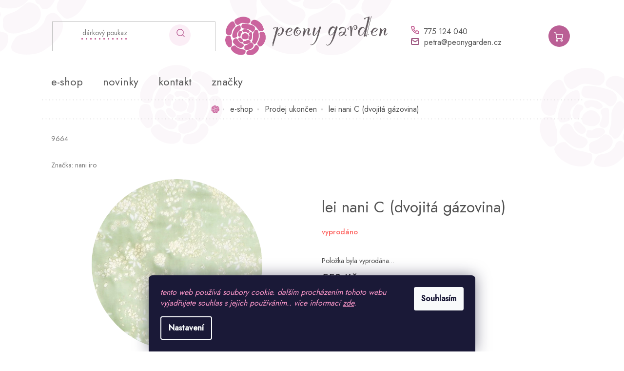

--- FILE ---
content_type: text/html; charset=utf-8
request_url: https://www.peonygarden.cz/lei-nani-c--dvojita-gazovina/
body_size: 27080
content:
<!doctype html><html lang="cs" dir="ltr" class="header-background-light external-fonts-loaded"><head><meta charset="utf-8" /><meta name="viewport" content="width=device-width,initial-scale=1" /><title>obchod | látky | galanterie | peony garden</title><link rel="preconnect" href="https://cdn.myshoptet.com" /><link rel="dns-prefetch" href="https://cdn.myshoptet.com" /><link rel="preload" href="https://cdn.myshoptet.com/prj/dist/master/cms/libs/jquery/jquery-1.11.3.min.js" as="script" /><link href="https://cdn.myshoptet.com/prj/dist/master/cms/templates/frontend_templates/shared/css/font-face/source-sans-3.css" rel="stylesheet"><link href="https://cdn.myshoptet.com/prj/dist/master/cms/templates/frontend_templates/shared/css/font-face/exo-2.css" rel="stylesheet"><link href="https://cdn.myshoptet.com/prj/dist/master/shop/dist/font-shoptet-11.css.62c94c7785ff2cea73b2.css" rel="stylesheet"><script>
dataLayer = [];
dataLayer.push({'shoptet' : {
    "pageId": 756,
    "pageType": "productDetail",
    "currency": "CZK",
    "currencyInfo": {
        "decimalSeparator": ",",
        "exchangeRate": 1,
        "priceDecimalPlaces": 2,
        "symbol": "K\u010d",
        "symbolLeft": 0,
        "thousandSeparator": " "
    },
    "language": "cs",
    "projectId": 370172,
    "product": {
        "id": 4869,
        "guid": "49f572bc-d2d4-11ed-9620-ecf4bbdf609b",
        "hasVariants": false,
        "codes": [
            {
                "code": 9664
            }
        ],
        "code": "9664",
        "name": "lei nani C (dvojit\u00e1 g\u00e1zovina)",
        "appendix": "",
        "weight": 0,
        "manufacturer": "nani iro",
        "manufacturerGuid": "1EF533386BA161A4B8A7DA0BA3DED3EE",
        "currentCategory": "e-shop | Prod\u00e1no | Prodej ukon\u010den",
        "currentCategoryGuid": "718d862e-3855-11ef-ab62-9a12066bc5b9",
        "defaultCategory": "e-shop | Prod\u00e1no | Prodej ukon\u010den",
        "defaultCategoryGuid": "718d862e-3855-11ef-ab62-9a12066bc5b9",
        "currency": "CZK",
        "priceWithVat": 550
    },
    "stocks": [
        {
            "id": "ext",
            "title": "Sklad",
            "isDeliveryPoint": 0,
            "visibleOnEshop": 1
        }
    ],
    "cartInfo": {
        "id": null,
        "freeShipping": false,
        "freeShippingFrom": 2500,
        "leftToFreeGift": {
            "formattedPrice": "0 K\u010d",
            "priceLeft": 0
        },
        "freeGift": false,
        "leftToFreeShipping": {
            "priceLeft": 2500,
            "dependOnRegion": 0,
            "formattedPrice": "2 500 K\u010d"
        },
        "discountCoupon": [],
        "getNoBillingShippingPrice": {
            "withoutVat": 0,
            "vat": 0,
            "withVat": 0
        },
        "cartItems": [],
        "taxMode": "ORDINARY"
    },
    "cart": [],
    "customer": {
        "priceRatio": 1,
        "priceListId": 1,
        "groupId": null,
        "registered": false,
        "mainAccount": false
    }
}});
dataLayer.push({'cookie_consent' : {
    "marketing": "denied",
    "analytics": "denied"
}});
document.addEventListener('DOMContentLoaded', function() {
    shoptet.consent.onAccept(function(agreements) {
        if (agreements.length == 0) {
            return;
        }
        dataLayer.push({
            'cookie_consent' : {
                'marketing' : (agreements.includes(shoptet.config.cookiesConsentOptPersonalisation)
                    ? 'granted' : 'denied'),
                'analytics': (agreements.includes(shoptet.config.cookiesConsentOptAnalytics)
                    ? 'granted' : 'denied')
            },
            'event': 'cookie_consent'
        });
    });
});
</script>
<meta property="og:type" content="website"><meta property="og:site_name" content="peonygarden.cz"><meta property="og:url" content="https://www.peonygarden.cz/lei-nani-c--dvojita-gazovina/"><meta property="og:title" content="obchod | látky | galanterie | peony garden"><meta name="author" content="www.peonygarden.cz"><meta name="web_author" content="Shoptet.cz"><meta name="dcterms.rightsHolder" content="www.peonygarden.cz"><meta name="robots" content="index,follow"><meta property="og:image" content="https://cdn.myshoptet.com/usr/www.peonygarden.cz/user/shop/big/4869-1_172337068-o1.jpg?642bfd9d"><meta property="og:description" content="Provozujeme internetový obchod s prodejem látek a galanterního zboží z celého světa. Naleznete u nás látky a produkty z Francie či Japonska v té nejlepší kvalitě."><meta name="description" content="Provozujeme internetový obchod s prodejem látek a galanterního zboží z celého světa. Naleznete u nás látky a produkty z Francie či Japonska v té nejlepší kvalitě."><meta property="product:price:amount" content="550"><meta property="product:price:currency" content="CZK"><style>:root {--color-primary: #ba5f95;--color-primary-h: 324;--color-primary-s: 40%;--color-primary-l: 55%;--color-primary-hover: #ba5f95;--color-primary-hover-h: 324;--color-primary-hover-s: 40%;--color-primary-hover-l: 55%;--color-secondary: #ba5f95;--color-secondary-h: 324;--color-secondary-s: 40%;--color-secondary-l: 55%;--color-secondary-hover: #ba5f95;--color-secondary-hover-h: 324;--color-secondary-hover-s: 40%;--color-secondary-hover-l: 55%;--color-tertiary: #ba5f95;--color-tertiary-h: 324;--color-tertiary-s: 40%;--color-tertiary-l: 55%;--color-tertiary-hover: #ba5f95;--color-tertiary-hover-h: 324;--color-tertiary-hover-s: 40%;--color-tertiary-hover-l: 55%;--color-header-background: #ffffff;--template-font: "Source Sans 3";--template-headings-font: "Exo 2";--header-background-url: none;--cookies-notice-background: #1A1937;--cookies-notice-color: #F8FAFB;--cookies-notice-button-hover: #f5f5f5;--cookies-notice-link-hover: #27263f;--templates-update-management-preview-mode-content: "Náhled aktualizací šablony je aktivní pro váš prohlížeč."}</style>
    
    <link href="https://cdn.myshoptet.com/prj/dist/master/shop/dist/main-11.less.fcb4a42d7bd8a71b7ee2.css" rel="stylesheet" />
        
    <script>var shoptet = shoptet || {};</script>
    <script src="https://cdn.myshoptet.com/prj/dist/master/shop/dist/main-3g-header.js.05f199e7fd2450312de2.js"></script>
<!-- User include --><!-- project html code header -->
<link href="https://fonts.googleapis.com/css2?family=Jost:wght@400;500&display=swap" rel="stylesheet">
<link rel="stylesheet" href="/user/documents/style.css?v=3.159">
<link rel="stylesheet" href="/user/documents/instagram.css?v=1.2">


<style type= "text/css">

a[href="#productsAlternative"],
a[href="#productDiscussion"],
[data-testid="tabDiscussion"],
.shp-tabs-row .navigation-btn{
display: none !important;
}
.instagram-widget { display: grid; grid-template-columns: repeat(auto-fill, minmax(120px, 1fr)); gap: 20px; justify-items: center; }
.instagram-widget > a img { width: 100%; height: 100%; object-fit: cover; }
.instagram-widget.columns-3 > a { width: auto; aspect-ratio: 1; margin-right: 0; }
#navigation { z-index: 10; }
#nav-manufacturers a { text-transform: lowercase; }

/* zmena infoprouzku DOVOLENA */
.site-msg.information {
background: #ba5f95 !important; color: #ffffff !important; font-size: 13px; font-weight: 400; position: relative; left: 0px; right: 0px; top: 0; bottom: unset !important; max-width: 100% !important; display: block; text-align: center; font-weight: 1000;}
</style>

<script type="text/javascript">
    (function(c,l,a,r,i,t,y){
        c[a]=c[a]||function(){(c[a].q=c[a].q||[]).push(arguments)};
        t=l.createElement(r);t.async=1;t.src="https://www.clarity.ms/tag/"+i;
        y=l.getElementsByTagName(r)[0];y.parentNode.insertBefore(t,y);
    })(window, document, "clarity", "script", "qtrt0gqqlp");
</script>
<style>
.banners-row .banner-wrapper { margin-bottom: 10px; margin-top:10px}
</style>
<!-- /User include --><link rel="shortcut icon" href="/favicon.ico" type="image/x-icon" /><link rel="canonical" href="https://www.peonygarden.cz/lei-nani-c--dvojita-gazovina/" />    <!-- Global site tag (gtag.js) - Google Analytics -->
    <script async src="https://www.googletagmanager.com/gtag/js?id=G-SD95PPPWPC"></script>
    <script>
        
        window.dataLayer = window.dataLayer || [];
        function gtag(){dataLayer.push(arguments);}
        

                    console.debug('default consent data');

            gtag('consent', 'default', {"ad_storage":"denied","analytics_storage":"denied","ad_user_data":"denied","ad_personalization":"denied","wait_for_update":500});
            dataLayer.push({
                'event': 'default_consent'
            });
        
        gtag('js', new Date());

                gtag('config', 'UA-64169845-1', { 'groups': "UA" });
        
                gtag('config', 'G-SD95PPPWPC', {"groups":"GA4","send_page_view":false,"content_group":"productDetail","currency":"CZK","page_language":"cs"});
        
        
        
        
        
        
                    gtag('event', 'page_view', {"send_to":"GA4","page_language":"cs","content_group":"productDetail","currency":"CZK"});
        
                gtag('set', 'currency', 'CZK');

        gtag('event', 'view_item', {
            "send_to": "UA",
            "items": [
                {
                    "id": "9664",
                    "name": "lei nani C (dvojit\u00e1 g\u00e1zovina)",
                    "category": "e-shop \/ Prod\u00e1no \/ Prodej ukon\u010den",
                                        "brand": "nani iro",
                                                            "price": 454.55
                }
            ]
        });
        
        
        
        
        
                    gtag('event', 'view_item', {"send_to":"GA4","page_language":"cs","content_group":"productDetail","value":454.55000000000001,"currency":"CZK","items":[{"item_id":"9664","item_name":"lei nani C (dvojit\u00e1 g\u00e1zovina)","item_brand":"nani iro","item_category":"e-shop","item_category2":"Prod\u00e1no","item_category3":"Prodej ukon\u010den","price":454.55000000000001,"quantity":1,"index":0}]});
        
        
        
        
        
        
        
        document.addEventListener('DOMContentLoaded', function() {
            if (typeof shoptet.tracking !== 'undefined') {
                for (var id in shoptet.tracking.bannersList) {
                    gtag('event', 'view_promotion', {
                        "send_to": "UA",
                        "promotions": [
                            {
                                "id": shoptet.tracking.bannersList[id].id,
                                "name": shoptet.tracking.bannersList[id].name,
                                "position": shoptet.tracking.bannersList[id].position
                            }
                        ]
                    });
                }
            }

            shoptet.consent.onAccept(function(agreements) {
                if (agreements.length !== 0) {
                    console.debug('gtag consent accept');
                    var gtagConsentPayload =  {
                        'ad_storage': agreements.includes(shoptet.config.cookiesConsentOptPersonalisation)
                            ? 'granted' : 'denied',
                        'analytics_storage': agreements.includes(shoptet.config.cookiesConsentOptAnalytics)
                            ? 'granted' : 'denied',
                                                                                                'ad_user_data': agreements.includes(shoptet.config.cookiesConsentOptPersonalisation)
                            ? 'granted' : 'denied',
                        'ad_personalization': agreements.includes(shoptet.config.cookiesConsentOptPersonalisation)
                            ? 'granted' : 'denied',
                        };
                    console.debug('update consent data', gtagConsentPayload);
                    gtag('consent', 'update', gtagConsentPayload);
                    dataLayer.push(
                        { 'event': 'update_consent' }
                    );
                }
            });
        });
    </script>
</head><body class="desktop id-756 in-prodej-ukoncen template-11 type-product type-detail one-column-body columns-mobile-2 columns-3 ums_forms_redesign--off ums_a11y_category_page--on ums_discussion_rating_forms--off ums_flags_display_unification--on ums_a11y_login--on mobile-header-version-0"><noscript>
    <style>
        #header {
            padding-top: 0;
            position: relative !important;
            top: 0;
        }
        .header-navigation {
            position: relative !important;
        }
        .overall-wrapper {
            margin: 0 !important;
        }
        body:not(.ready) {
            visibility: visible !important;
        }
    </style>
    <div class="no-javascript">
        <div class="no-javascript__title">Musíte změnit nastavení vašeho prohlížeče</div>
        <div class="no-javascript__text">Podívejte se na: <a href="https://www.google.com/support/bin/answer.py?answer=23852">Jak povolit JavaScript ve vašem prohlížeči</a>.</div>
        <div class="no-javascript__text">Pokud používáte software na blokování reklam, může být nutné povolit JavaScript z této stránky.</div>
        <div class="no-javascript__text">Děkujeme.</div>
    </div>
</noscript>

        <div id="fb-root"></div>
        <script>
            window.fbAsyncInit = function() {
                FB.init({
//                    appId            : 'your-app-id',
                    autoLogAppEvents : true,
                    xfbml            : true,
                    version          : 'v19.0'
                });
            };
        </script>
        <script async defer crossorigin="anonymous" src="https://connect.facebook.net/cs_CZ/sdk.js"></script>    <div class="siteCookies siteCookies--bottom siteCookies--dark js-siteCookies" role="dialog" data-testid="cookiesPopup" data-nosnippet>
        <div class="siteCookies__form">
            <div class="siteCookies__content">
                <div class="siteCookies__text">
                    <em><span style="color: #ff99cc;">tento web používá soubory cookie. dalším procházením tohoto webu vyjadřujete souhlas s jejich používáním.. více informací <a href="http://www.peonygarden.cz/podminky-ochrany-osobnich-udaju/" target="\" _blank="" style="color: #ff99cc;">zde</a>.</span></em>
                </div>
                <p class="siteCookies__links">
                    <button class="siteCookies__link js-cookies-settings" aria-label="Nastavení cookies" data-testid="cookiesSettings">Nastavení</button>
                </p>
            </div>
            <div class="siteCookies__buttonWrap">
                                <button class="siteCookies__button js-cookiesConsentSubmit" value="all" aria-label="Přijmout cookies" data-testid="buttonCookiesAccept">Souhlasím</button>
            </div>
        </div>
        <script>
            document.addEventListener("DOMContentLoaded", () => {
                const siteCookies = document.querySelector('.js-siteCookies');
                document.addEventListener("scroll", shoptet.common.throttle(() => {
                    const st = document.documentElement.scrollTop;
                    if (st > 1) {
                        siteCookies.classList.add('siteCookies--scrolled');
                    } else {
                        siteCookies.classList.remove('siteCookies--scrolled');
                    }
                }, 100));
            });
        </script>
    </div>
<a href="#content" class="skip-link sr-only">Přejít na obsah</a><div class="overall-wrapper"><div class="user-action"><div class="container">
    <div class="user-action-in">
                    <div id="login" class="user-action-login popup-widget login-widget" role="dialog" aria-labelledby="loginHeading">
        <div class="popup-widget-inner">
                            <h2 id="loginHeading">Přihlášení k vašemu účtu</h2><div id="customerLogin"><form action="/action/Customer/Login/" method="post" id="formLoginIncluded" class="csrf-enabled formLogin" data-testid="formLogin"><input type="hidden" name="referer" value="" /><div class="form-group"><div class="input-wrapper email js-validated-element-wrapper no-label"><input type="email" name="email" class="form-control" autofocus placeholder="E-mailová adresa (např. jan@novak.cz)" data-testid="inputEmail" autocomplete="email" required /></div></div><div class="form-group"><div class="input-wrapper password js-validated-element-wrapper no-label"><input type="password" name="password" class="form-control" placeholder="Heslo" data-testid="inputPassword" autocomplete="current-password" required /><span class="no-display">Nemůžete vyplnit toto pole</span><input type="text" name="surname" value="" class="no-display" /></div></div><div class="form-group"><div class="login-wrapper"><button type="submit" class="btn btn-secondary btn-text btn-login" data-testid="buttonSubmit">Přihlásit se</button><div class="password-helper"><a href="/registrace/" data-testid="signup" rel="nofollow">Nová registrace</a><a href="/klient/zapomenute-heslo/" rel="nofollow">Zapomenuté heslo</a></div></div></div></form>
</div>                    </div>
    </div>

                            <div id="cart-widget" class="user-action-cart popup-widget cart-widget loader-wrapper" data-testid="popupCartWidget" role="dialog" aria-hidden="true">
    <div class="popup-widget-inner cart-widget-inner place-cart-here">
        <div class="loader-overlay">
            <div class="loader"></div>
        </div>
    </div>

    <div class="cart-widget-button">
        <a href="/kosik/" class="btn btn-conversion" id="continue-order-button" rel="nofollow" data-testid="buttonNextStep">Pokračovat do košíku</a>
    </div>
</div>
            </div>
</div>
</div><div class="top-navigation-bar" data-testid="topNavigationBar">

    <div class="container">

        <div class="top-navigation-contacts">
            <strong>Zákaznická podpora:</strong><a href="tel:775124040" class="project-phone" aria-label="Zavolat na 775124040" data-testid="contactboxPhone"><span>775 124 040</span></a><a href="mailto:petra@peonygarden.cz" class="project-email" data-testid="contactboxEmail"><span>petra@peonygarden.cz</span></a>        </div>

                            <div class="top-navigation-menu">
                <div class="top-navigation-menu-trigger"></div>
                <ul class="top-navigation-bar-menu">
                                            <li class="top-navigation-menu-item-29">
                            <a href="/kontakty/" target="blank">kontakt</a>
                        </li>
                                            <li class="top-navigation-menu-item-39">
                            <a href="/obchodni-podminky/">obchodní podmínky</a>
                        </li>
                                            <li class="top-navigation-menu-item-712">
                            <a href="/platebni-podminky-a-doprava/">platební podmínky a doprava</a>
                        </li>
                                            <li class="top-navigation-menu-item-691">
                            <a href="/podminky-ochrany-osobnich-udaju/">ochrana osobních údajů</a>
                        </li>
                                    </ul>
                <ul class="top-navigation-bar-menu-helper"></ul>
            </div>
        
        <div class="top-navigation-tools">
            <div class="responsive-tools">
                <a href="#" class="toggle-window" data-target="search" aria-label="Hledat" data-testid="linkSearchIcon"></a>
                                                            <a href="#" class="toggle-window" data-target="login"></a>
                                                    <a href="#" class="toggle-window" data-target="navigation" aria-label="Menu" data-testid="hamburgerMenu"></a>
            </div>
                <div class="dropdown">
        <span>Ceny v:</span>
        <button id="topNavigationDropdown" type="button" data-toggle="dropdown" aria-haspopup="true" aria-expanded="false">
            CZK
            <span class="caret"></span>
        </button>
        <ul class="dropdown-menu" aria-labelledby="topNavigationDropdown"><li><a href="/action/Currency/changeCurrency/?currencyCode=CZK" rel="nofollow">CZK</a></li><li><a href="/action/Currency/changeCurrency/?currencyCode=EUR" rel="nofollow">EUR</a></li></ul>
    </div>
            <button class="top-nav-button top-nav-button-login toggle-window" type="button" data-target="login" aria-haspopup="dialog" aria-controls="login" aria-expanded="false" data-testid="signin"><span>Přihlášení</span></button>        </div>

    </div>

</div>
<header id="header"><div class="container navigation-wrapper">
    <div class="header-top">
        <div class="site-name-wrapper">
            <div class="site-name"><a href="/" data-testid="linkWebsiteLogo"><img src="https://cdn.myshoptet.com/usr/www.peonygarden.cz/user/logos/logo_3x.png" alt="www.peonygarden.cz" fetchpriority="low" /></a></div>        </div>
        <div class="search" itemscope itemtype="https://schema.org/WebSite">
            <meta itemprop="headline" content="Prodej ukončen"/><meta itemprop="url" content="https://www.peonygarden.cz"/><meta itemprop="text" content="Provozujeme internetový obchod s prodejem látek a galanterního zboží z celého světa. Naleznete u nás látky a produkty z Francie či Japonska v té nejlepší kvalitě."/>            <form action="/action/ProductSearch/prepareString/" method="post"
    id="formSearchForm" class="search-form compact-form js-search-main"
    itemprop="potentialAction" itemscope itemtype="https://schema.org/SearchAction" data-testid="searchForm">
    <fieldset>
        <meta itemprop="target"
            content="https://www.peonygarden.cz/vyhledavani/?string={string}"/>
        <input type="hidden" name="language" value="cs"/>
        
            
<input
    type="search"
    name="string"
        class="query-input form-control search-input js-search-input"
    placeholder="Napište, co hledáte"
    autocomplete="off"
    required
    itemprop="query-input"
    aria-label="Vyhledávání"
    data-testid="searchInput"
>
            <button type="submit" class="btn btn-default" data-testid="searchBtn">Hledat</button>
        
    </fieldset>
</form>
        </div>
        <div class="navigation-buttons">
                
    <a href="/kosik/" class="btn btn-icon toggle-window cart-count" data-target="cart" data-hover="true" data-redirect="true" data-testid="headerCart" rel="nofollow" aria-haspopup="dialog" aria-expanded="false" aria-controls="cart-widget">
        
                <span class="sr-only">Nákupní košík</span>
        
            <span class="cart-price visible-lg-inline-block" data-testid="headerCartPrice">
                                    Prázdný košík                            </span>
        
    
            </a>
        </div>
    </div>
    <nav id="navigation" aria-label="Hlavní menu" data-collapsible="true"><div class="navigation-in menu"><ul class="menu-level-1" role="menubar" data-testid="headerMenuItems"><li class="menu-item-736 ext" role="none"><a href="/e-shop/" data-testid="headerMenuItem" role="menuitem" aria-haspopup="true" aria-expanded="false"><b>e-shop</b><span class="submenu-arrow"></span></a><ul class="menu-level-2" aria-label="e-shop" tabindex="-1" role="menu"><li class="menu-item-828 has-third-level" role="none"><a href="/siti/" class="menu-image" data-testid="headerMenuItem" tabindex="-1" aria-hidden="true"><img src="data:image/svg+xml,%3Csvg%20width%3D%22140%22%20height%3D%22100%22%20xmlns%3D%22http%3A%2F%2Fwww.w3.org%2F2000%2Fsvg%22%3E%3C%2Fsvg%3E" alt="" aria-hidden="true" width="140" height="100"  data-src="https://cdn.myshoptet.com/usr/www.peonygarden.cz/user/categories/thumb/siti.png" fetchpriority="low" /></a><div><a href="/siti/" data-testid="headerMenuItem" role="menuitem"><span>šití</span></a>
                                                    <ul class="menu-level-3" role="menu">
                                                                    <li class="menu-item-706" role="none">
                                        <a href="/latky/" data-testid="headerMenuItem" role="menuitem">
                                            látky</a>,                                    </li>
                                                                    <li class="menu-item-703" role="none">
                                        <a href="/galanterie/" data-testid="headerMenuItem" role="menuitem">
                                            galanterie</a>,                                    </li>
                                                                    <li class="menu-item-831" role="none">
                                        <a href="/strihy/" data-testid="headerMenuItem" role="menuitem">
                                            střihy</a>,                                    </li>
                                                                    <li class="menu-item-747" role="none">
                                        <a href="/nite/" data-testid="headerMenuItem" role="menuitem">
                                            nitě</a>,                                    </li>
                                                                    <li class="menu-item-834" role="none">
                                        <a href="/kurzy-siti/" data-testid="headerMenuItem" role="menuitem">
                                            kurzy šití</a>                                    </li>
                                                            </ul>
                        </div></li><li class="menu-item-700 has-third-level" role="none"><a href="/vysivani/" class="menu-image" data-testid="headerMenuItem" tabindex="-1" aria-hidden="true"><img src="data:image/svg+xml,%3Csvg%20width%3D%22140%22%20height%3D%22100%22%20xmlns%3D%22http%3A%2F%2Fwww.w3.org%2F2000%2Fsvg%22%3E%3C%2Fsvg%3E" alt="" aria-hidden="true" width="140" height="100"  data-src="https://cdn.myshoptet.com/usr/www.peonygarden.cz/user/categories/thumb/kopie_n__vrhu_kopie_n__vrhu_bez_n__zvu_(2).png" fetchpriority="low" /></a><div><a href="/vysivani/" data-testid="headerMenuItem" role="menuitem"><span>vyšívání</span></a>
                                                    <ul class="menu-level-3" role="menu">
                                                                    <li class="menu-item-909" role="none">
                                        <a href="/tkaniny/" data-testid="headerMenuItem" role="menuitem">
                                            tkaniny</a>,                                    </li>
                                                                    <li class="menu-item-912" role="none">
                                        <a href="/prize/" data-testid="headerMenuItem" role="menuitem">
                                            příze</a>,                                    </li>
                                                                    <li class="menu-item-915" role="none">
                                        <a href="/vysivaci-jehly/" data-testid="headerMenuItem" role="menuitem">
                                            vyšívací jehly</a>,                                    </li>
                                                                    <li class="menu-item-918" role="none">
                                        <a href="/vysivaci-bubinky/" data-testid="headerMenuItem" role="menuitem">
                                            vyšívací bubínky</a>,                                    </li>
                                                                    <li class="menu-item-921" role="none">
                                        <a href="/doplnky-k-vysivani/" data-testid="headerMenuItem" role="menuitem">
                                            doplňky k vyšívání</a>,                                    </li>
                                                                    <li class="menu-item-924" role="none">
                                        <a href="/vysivaci-vzory/" data-testid="headerMenuItem" role="menuitem">
                                            vyšívací vzory</a>,                                    </li>
                                                                    <li class="menu-item-927" role="none">
                                        <a href="/kurzy-vysivani/" data-testid="headerMenuItem" role="menuitem">
                                            kurzy vyšívání</a>,                                    </li>
                                                                    <li class="menu-item-962" role="none">
                                        <a href="/punch-needle/" data-testid="headerMenuItem" role="menuitem">
                                            punch needle</a>                                    </li>
                                                            </ul>
                        </div></li><li class="menu-item-730" role="none"><a href="/poukazy-kurzy/" class="menu-image" data-testid="headerMenuItem" tabindex="-1" aria-hidden="true"><img src="data:image/svg+xml,%3Csvg%20width%3D%22140%22%20height%3D%22100%22%20xmlns%3D%22http%3A%2F%2Fwww.w3.org%2F2000%2Fsvg%22%3E%3C%2Fsvg%3E" alt="" aria-hidden="true" width="140" height="100"  data-src="https://cdn.myshoptet.com/usr/www.peonygarden.cz/user/categories/thumb/kopie_n__vrhu_kopie_n__vrhu_kopie_n__vrhu_kopie_n__vrhu_bez_n__zvu_(3).png" fetchpriority="low" /></a><div><a href="/poukazy-kurzy/" data-testid="headerMenuItem" role="menuitem"><span>kurzy a poukazy</span></a>
                        </div></li><li class="menu-item-974" role="none"><a href="/darky/" class="menu-image" data-testid="headerMenuItem" tabindex="-1" aria-hidden="true"><img src="data:image/svg+xml,%3Csvg%20width%3D%22140%22%20height%3D%22100%22%20xmlns%3D%22http%3A%2F%2Fwww.w3.org%2F2000%2Fsvg%22%3E%3C%2Fsvg%3E" alt="" aria-hidden="true" width="140" height="100"  data-src="https://cdn.myshoptet.com/prj/dist/master/cms/templates/frontend_templates/00/img/folder.svg" fetchpriority="low" /></a><div><a href="/darky/" data-testid="headerMenuItem" role="menuitem"><span>dárky</span></a>
                        </div></li><li class="menu-item-948" role="none"><a href="/vanoce/" class="menu-image" data-testid="headerMenuItem" tabindex="-1" aria-hidden="true"><img src="data:image/svg+xml,%3Csvg%20width%3D%22140%22%20height%3D%22100%22%20xmlns%3D%22http%3A%2F%2Fwww.w3.org%2F2000%2Fsvg%22%3E%3C%2Fsvg%3E" alt="" aria-hidden="true" width="140" height="100"  data-src="https://cdn.myshoptet.com/usr/www.peonygarden.cz/user/categories/thumb/sketch1730992650249.jpeg" fetchpriority="low" /></a><div><a href="/vanoce/" data-testid="headerMenuItem" role="menuitem"><span>vánoce</span></a>
                        </div></li><li class="menu-item-953" role="none"><a href="/podzim-zima/" class="menu-image" data-testid="headerMenuItem" tabindex="-1" aria-hidden="true"><img src="data:image/svg+xml,%3Csvg%20width%3D%22140%22%20height%3D%22100%22%20xmlns%3D%22http%3A%2F%2Fwww.w3.org%2F2000%2Fsvg%22%3E%3C%2Fsvg%3E" alt="" aria-hidden="true" width="140" height="100"  data-src="https://cdn.myshoptet.com/usr/www.peonygarden.cz/user/categories/thumb/sketch1730993070634.jpeg" fetchpriority="low" /></a><div><a href="/podzim-zima/" data-testid="headerMenuItem" role="menuitem"><span>podzim/zima</span></a>
                        </div></li></ul></li>
<li class="menu-item-715" role="none"><a href="/blog/" data-testid="headerMenuItem" role="menuitem" aria-expanded="false"><b>novinky</b></a></li>
<li class="menu-item-29" role="none"><a href="/kontakty/" data-testid="headerMenuItem" role="menuitem" aria-expanded="false"><b>kontakt</b></a></li>
<li class="ext" id="nav-manufacturers" role="none"><a href="https://www.peonygarden.cz/znacka/" data-testid="brandsText" role="menuitem"><b>Značky</b><span class="submenu-arrow"></span></a><ul class="menu-level-2" role="menu"><li role="none"><a href="/znacka/amy-oxford/" data-testid="brandName" role="menuitem"><span>amy oxford</span></a></li><li role="none"><a href="/znacka/atelier-brunette/" data-testid="brandName" role="menuitem"><span>atelier brunette</span></a></li><li role="none"><a href="/znacka/bohin/" data-testid="brandName" role="menuitem"><span>bohin</span></a></li><li role="none"><a href="/znacka/echino/" data-testid="brandName" role="menuitem"><span>echino</span></a></li><li role="none"><a href="/znacka/fibremood/" data-testid="brandName" role="menuitem"><span>fibremood</span></a></li><li role="none"><a href="/znacka/gutermann/" data-testid="brandName" role="menuitem"><span>gütermann</span></a></li><li role="none"><a href="/znacka/kokka/" data-testid="brandName" role="menuitem"><span>kokka</span></a></li><li role="none"><a href="/znacka/lavor/" data-testid="brandName" role="menuitem"><span>lavor</span></a></li><li role="none"><a href="/znacka/meetmilk/" data-testid="brandName" role="menuitem"><span>meetMilk</span></a></li><li role="none"><a href="/znacka/merchant-mills/" data-testid="brandName" role="menuitem"><span>merchant&amp;mills</span></a></li><li role="none"><a href="/znacka/mind-the-maker/" data-testid="brandName" role="menuitem"><span>mind the MAKER</span></a></li><li role="none"><a href="/znacka/nani-iro/" data-testid="brandName" role="menuitem"><span>nani iro</span></a></li><li role="none"><a href="/znacka/nurge/" data-testid="brandName" role="menuitem"><span>nurge</span></a></li><li role="none"><a href="/znacka/polytex/" data-testid="brandName" role="menuitem"><span>polytex</span></a></li><li role="none"><a href="/znacka/project-sapience/" data-testid="brandName" role="menuitem"><span>project sapience</span></a></li><li role="none"><a href="/znacka/prym/" data-testid="brandName" role="menuitem"><span>prym</span></a></li><li role="none"><a href="/znacka/rico/" data-testid="brandName" role="menuitem"><span>rico</span></a></li><li role="none"><a href="/znacka/rosarios/" data-testid="brandName" role="menuitem"><span>rosários</span></a></li><li role="none"><a href="/znacka/sewply/" data-testid="brandName" role="menuitem"><span>sewply</span></a></li><li role="none"><a href="/znacka/tauko/" data-testid="brandName" role="menuitem"><span>tauko</span></a></li><li role="none"><a href="/znacka/the-assembly-line/" data-testid="brandName" role="menuitem"><span>the assembly line</span></a></li></ul>
</li></ul></div><span class="navigation-close"></span></nav><div class="menu-helper" data-testid="hamburgerMenu"><span>Více</span></div>
</div></header><!-- / header -->


                    <div class="container breadcrumbs-wrapper">
            <div class="breadcrumbs navigation-home-icon-wrapper" itemscope itemtype="https://schema.org/BreadcrumbList">
                                                                            <span id="navigation-first" data-basetitle="www.peonygarden.cz" itemprop="itemListElement" itemscope itemtype="https://schema.org/ListItem">
                <a href="/" itemprop="item" class="navigation-home-icon"><span class="sr-only" itemprop="name">Domů</span></a>
                <span class="navigation-bullet">/</span>
                <meta itemprop="position" content="1" />
            </span>
                                <span id="navigation-1" itemprop="itemListElement" itemscope itemtype="https://schema.org/ListItem">
                <a href="/e-shop/" itemprop="item" data-testid="breadcrumbsSecondLevel"><span itemprop="name">e-shop</span></a>
                <span class="navigation-bullet">/</span>
                <meta itemprop="position" content="2" />
            </span>
                                <span id="navigation-2" itemprop="itemListElement" itemscope itemtype="https://schema.org/ListItem">
                <a href="/prodej-ukoncen/" itemprop="item" data-testid="breadcrumbsSecondLevel"><span itemprop="name">Prodej ukončen</span></a>
                <span class="navigation-bullet">/</span>
                <meta itemprop="position" content="3" />
            </span>
                                            <span id="navigation-3" itemprop="itemListElement" itemscope itemtype="https://schema.org/ListItem" data-testid="breadcrumbsLastLevel">
                <meta itemprop="item" content="https://www.peonygarden.cz/lei-nani-c--dvojita-gazovina/" />
                <meta itemprop="position" content="4" />
                <span itemprop="name" data-title="lei nani C (dvojitá gázovina)">lei nani C (dvojitá gázovina) <span class="appendix"></span></span>
            </span>
            </div>
        </div>
    
<div id="content-wrapper" class="container content-wrapper">
    
    <div class="content-wrapper-in">
                <main id="content" class="content wide">
                            
<div class="p-detail" itemscope itemtype="https://schema.org/Product">

    
    <meta itemprop="name" content="lei nani C (dvojitá gázovina)" />
    <meta itemprop="category" content="Úvodní stránka &gt; e-shop &gt; Prodej ukončen &gt; lei nani C (dvojitá gázovina)" />
    <meta itemprop="url" content="https://www.peonygarden.cz/lei-nani-c--dvojita-gazovina/" />
    <meta itemprop="image" content="https://cdn.myshoptet.com/usr/www.peonygarden.cz/user/shop/big/4869-1_172337068-o1.jpg?642bfd9d" />
                <span class="js-hidden" itemprop="manufacturer" itemscope itemtype="https://schema.org/Organization">
            <meta itemprop="name" content="nani iro" />
        </span>
        <span class="js-hidden" itemprop="brand" itemscope itemtype="https://schema.org/Brand">
            <meta itemprop="name" content="nani iro" />
        </span>
                                        
        <div class="p-detail-inner">

        <div class="p-detail-inner-header">
            <h1>
                  lei nani C (dvojitá gázovina)            </h1>

                <span class="p-code">
        <span class="p-code-label">Kód:</span>
                    <span>9664</span>
            </span>
        </div>

        <form action="/action/Cart/addCartItem/" method="post" id="product-detail-form" class="pr-action csrf-enabled" data-testid="formProduct">

            <meta itemprop="productID" content="4869" /><meta itemprop="identifier" content="49f572bc-d2d4-11ed-9620-ecf4bbdf609b" /><meta itemprop="sku" content="9664" /><span itemprop="offers" itemscope itemtype="https://schema.org/Offer"><link itemprop="availability" href="https://schema.org/OutOfStock" /><meta itemprop="url" content="https://www.peonygarden.cz/lei-nani-c--dvojita-gazovina/" /><meta itemprop="price" content="550.00" /><meta itemprop="priceCurrency" content="CZK" /><link itemprop="itemCondition" href="https://schema.org/NewCondition" /></span><input type="hidden" name="productId" value="4869" /><input type="hidden" name="priceId" value="5964" /><input type="hidden" name="language" value="cs" />

            <div class="row product-top">

                <div class="col-xs-12">

                    <div class="p-detail-info">
                        
                        
                                                    <div><a href="/znacka/nani-iro/" data-testid="productCardBrandName">Značka: <span>nani iro</span></a></div>
                        
                    </div>

                </div>

                <div class="col-xs-12 col-lg-6 p-image-wrapper">

                    
                    <div class="p-image" style="" data-testid="mainImage">

                        

    


                        

<a href="https://cdn.myshoptet.com/usr/www.peonygarden.cz/user/shop/big/4869-1_172337068-o1.jpg?642bfd9d" class="p-main-image"><img src="https://cdn.myshoptet.com/usr/www.peonygarden.cz/user/shop/big/4869-1_172337068-o1.jpg?642bfd9d" alt="172337068 o1" width="1024" height="1024"  fetchpriority="high" />
</a>                    </div>

                    
    <div class="p-thumbnails-wrapper">

        <div class="p-thumbnails">

            <div class="p-thumbnails-inner">

                <div>
                                                                                        <a href="https://cdn.myshoptet.com/usr/www.peonygarden.cz/user/shop/big/4869-1_172337068-o1.jpg?642bfd9d" class="p-thumbnail highlighted">
                            <img src="data:image/svg+xml,%3Csvg%20width%3D%22100%22%20height%3D%22100%22%20xmlns%3D%22http%3A%2F%2Fwww.w3.org%2F2000%2Fsvg%22%3E%3C%2Fsvg%3E" alt="172337068 o1" width="100" height="100"  data-src="https://cdn.myshoptet.com/usr/www.peonygarden.cz/user/shop/related/4869-1_172337068-o1.jpg?642bfd9d" fetchpriority="low" />
                        </a>
                        <a href="https://cdn.myshoptet.com/usr/www.peonygarden.cz/user/shop/big/4869-1_172337068-o1.jpg?642bfd9d" class="cbox-gal" data-gallery="lightbox[gallery]" data-alt="172337068 o1"></a>
                                                                    <a href="https://cdn.myshoptet.com/usr/www.peonygarden.cz/user/shop/big/4869_lei-nani-c--dvojita-gazovina.jpg?642bfd9c" class="p-thumbnail">
                            <img src="data:image/svg+xml,%3Csvg%20width%3D%22100%22%20height%3D%22100%22%20xmlns%3D%22http%3A%2F%2Fwww.w3.org%2F2000%2Fsvg%22%3E%3C%2Fsvg%3E" alt="lei nani C (dvojitá gázovina)" width="100" height="100"  data-src="https://cdn.myshoptet.com/usr/www.peonygarden.cz/user/shop/related/4869_lei-nani-c--dvojita-gazovina.jpg?642bfd9c" fetchpriority="low" />
                        </a>
                        <a href="https://cdn.myshoptet.com/usr/www.peonygarden.cz/user/shop/big/4869_lei-nani-c--dvojita-gazovina.jpg?642bfd9c" class="cbox-gal" data-gallery="lightbox[gallery]" data-alt="lei nani C (dvojitá gázovina)"></a>
                                                                    <a href="https://cdn.myshoptet.com/usr/www.peonygarden.cz/user/shop/big/4869-2_172337068-o3.jpg?642bfda7" class="p-thumbnail">
                            <img src="data:image/svg+xml,%3Csvg%20width%3D%22100%22%20height%3D%22100%22%20xmlns%3D%22http%3A%2F%2Fwww.w3.org%2F2000%2Fsvg%22%3E%3C%2Fsvg%3E" alt="172337068 o3" width="100" height="100"  data-src="https://cdn.myshoptet.com/usr/www.peonygarden.cz/user/shop/related/4869-2_172337068-o3.jpg?642bfda7" fetchpriority="low" />
                        </a>
                        <a href="https://cdn.myshoptet.com/usr/www.peonygarden.cz/user/shop/big/4869-2_172337068-o3.jpg?642bfda7" class="cbox-gal" data-gallery="lightbox[gallery]" data-alt="172337068 o3"></a>
                                                                    <a href="https://cdn.myshoptet.com/usr/www.peonygarden.cz/user/shop/big/4869-3_p1010797.jpg?642bfdcb" class="p-thumbnail">
                            <img src="data:image/svg+xml,%3Csvg%20width%3D%22100%22%20height%3D%22100%22%20xmlns%3D%22http%3A%2F%2Fwww.w3.org%2F2000%2Fsvg%22%3E%3C%2Fsvg%3E" alt="P1010797" width="100" height="100"  data-src="https://cdn.myshoptet.com/usr/www.peonygarden.cz/user/shop/related/4869-3_p1010797.jpg?642bfdcb" fetchpriority="low" />
                        </a>
                        <a href="https://cdn.myshoptet.com/usr/www.peonygarden.cz/user/shop/big/4869-3_p1010797.jpg?642bfdcb" class="cbox-gal" data-gallery="lightbox[gallery]" data-alt="P1010797"></a>
                                                                    <a href="https://cdn.myshoptet.com/usr/www.peonygarden.cz/user/shop/big/4869-4_p1010798.jpg?642bfdd4" class="p-thumbnail">
                            <img src="data:image/svg+xml,%3Csvg%20width%3D%22100%22%20height%3D%22100%22%20xmlns%3D%22http%3A%2F%2Fwww.w3.org%2F2000%2Fsvg%22%3E%3C%2Fsvg%3E" alt="P1010798" width="100" height="100"  data-src="https://cdn.myshoptet.com/usr/www.peonygarden.cz/user/shop/related/4869-4_p1010798.jpg?642bfdd4" fetchpriority="low" />
                        </a>
                        <a href="https://cdn.myshoptet.com/usr/www.peonygarden.cz/user/shop/big/4869-4_p1010798.jpg?642bfdd4" class="cbox-gal" data-gallery="lightbox[gallery]" data-alt="P1010798"></a>
                                    </div>

            </div>

            <a href="#" class="thumbnail-prev"></a>
            <a href="#" class="thumbnail-next"></a>

        </div>

    </div>


                </div>

                <div class="col-xs-12 col-lg-6 p-info-wrapper">

                    
                    
                        <div class="p-final-price-wrapper">

                                                                                    <strong class="price-final" data-testid="productCardPrice">
            <span class="price-final-holder">
                550 Kč
    
    
        <span class="pr-list-unit">
            /&nbsp;m
    </span>
        </span>
    </strong>
                                <span class="price-additional">
                                        454,55 Kč
            bez DPH                            </span>
                                <span class="price-measure">
                    
                        </span>
                            

                        </div>

                    
                    
                                                                                    <div class="availability-value" title="Dostupnost">
                                    

    
    <span class="availability-label" style="color: #fd6864" data-testid="labelAvailability">
                    vyprodáno            </span>
    
                                </div>
                                                    
                        <table class="detail-parameters">
                            <tbody>
                            
                            
                            
                                                            <tr class="sold-out">
        <td colspan="2">
            Položka byla vyprodána&hellip;
        </td>
    </tr>
                            </tbody>
                        </table>

                                                                            
                                            
                    
                    

                    
                                            <p data-testid="productCardDescr">
                            <a href="#description" class="chevron-after chevron-down-after" data-toggle="tab" data-external="1" data-force-scroll="true">Detailní informace</a>
                        </p>
                    
                    <div class="social-buttons-wrapper">
                        <div class="link-icons watchdog-active" data-testid="productDetailActionIcons">
    <a href="#" class="link-icon print" title="Tisknout produkt"><span>Tisk</span></a>
    <a href="/lei-nani-c--dvojita-gazovina:dotaz/" class="link-icon chat" title="Mluvit s prodejcem" rel="nofollow"><span>Zeptat se</span></a>
            <a href="/lei-nani-c--dvojita-gazovina:hlidat-cenu/" class="link-icon watchdog" title="Hlídat cenu" rel="nofollow"><span>Hlídat</span></a>
                <a href="#" class="link-icon share js-share-buttons-trigger" title="Sdílet produkt"><span>Sdílet</span></a>
    </div>
                            <div class="social-buttons no-display">
                    <div class="twitter">
                <script>
        window.twttr = (function(d, s, id) {
            var js, fjs = d.getElementsByTagName(s)[0],
                t = window.twttr || {};
            if (d.getElementById(id)) return t;
            js = d.createElement(s);
            js.id = id;
            js.src = "https://platform.twitter.com/widgets.js";
            fjs.parentNode.insertBefore(js, fjs);
            t._e = [];
            t.ready = function(f) {
                t._e.push(f);
            };
            return t;
        }(document, "script", "twitter-wjs"));
        </script>

<a
    href="https://twitter.com/share"
    class="twitter-share-button"
        data-lang="cs"
    data-url="https://www.peonygarden.cz/lei-nani-c--dvojita-gazovina/"
>Tweet</a>

            </div>
                    <div class="facebook">
                <div
            data-layout="button_count"
        class="fb-like"
        data-action="like"
        data-show-faces="false"
        data-share="false"
                        data-width="285"
        data-height="26"
    >
</div>

            </div>
                                <div class="close-wrapper">
        <a href="#" class="close-after js-share-buttons-trigger" title="Sdílet produkt">Zavřít</a>
    </div>

            </div>
                    </div>

                    
                </div>

            </div>

        </form>
    </div>

    
        
    
        
    <div class="shp-tabs-wrapper p-detail-tabs-wrapper">
        <div class="row">
            <div class="col-sm-12 shp-tabs-row responsive-nav">
                <div class="shp-tabs-holder">
    <ul id="p-detail-tabs" class="shp-tabs p-detail-tabs visible-links" role="tablist">
                            <li class="shp-tab active" data-testid="tabDescription">
                <a href="#description" class="shp-tab-link" role="tab" data-toggle="tab">Popis</a>
            </li>
                                                        <li class="shp-tab" data-testid="tabAlternativeProducts">
                <a href="#productsAlternative" class="shp-tab-link" role="tab" data-toggle="tab">Podobné (4)</a>
            </li>
                                                                                                 <li class="shp-tab" data-testid="tabDiscussion">
                                <a href="#productDiscussion" class="shp-tab-link" role="tab" data-toggle="tab">Diskuze</a>
            </li>
                                        <li class="shp-tab" data-testid="tabBrand">
                <a href="#manufacturerDescription" class="shp-tab-link" role="tab" data-toggle="tab">Značka<span class="tab-manufacturer-name" data-testid="productCardBrandName"> nani iro</span></a>
            </li>
                                        <li class="shp-tab" data-testid="tabGpsr">
                <a href="#otherInformation" class="shp-tab-link" role="tab" data-toggle="tab">Ostatní informace</a>
            </li>
                        </ul>
</div>
            </div>
            <div class="col-sm-12 ">
                <div id="tab-content" class="tab-content">
                                                                                                            <div id="description" class="tab-pane fade in active" role="tabpanel">
        <div class="description-inner">
            <div class="basic-description">
                <h3>Detailní popis produktu</h3>
                                    <div class="field-item even">100% bavlna, dvojitá gázovina</div>
<div class="field-item even">&nbsp;</div>
<div class="field-item even">&nbsp;</div>
<div class="field-item even">
<p>vzor: lei nani</p>
</div>
<p>&nbsp;</p>
<p><span style="color: #ff99cc;"><span>Just like the flowers made into the gift of a crown or a lei,</span><br /><span>I named this “Lei nani” after the Hawaiian word for a beautiful flower garland</span>. (Naomi Ito)&nbsp;</span></p>
<p><span style="color: #ff99cc;">&nbsp;</span></p>
<p>stejně jako každý rok, se i letos, v kolekci nani IRO objevuje oblíbený vzorlei nani............jemná kvítka, tanec, lístky......</p>
<p><b>jemně zelenkavá, žluté středy a sem tam perleť, která není na první pohled patrná .....</b></p>
<p>&nbsp;</p>
<p>&nbsp;</p>
<div class="field field-name-field-textile-notes field-type-text-long field-label-inline clearfix">
<div class="field-item even">
<p>prát na nízký stupeň s podobnými barvami. Nečistit chemicky. Nepoužívat bělidla. V sušičce sušte na střední stupeň a po usušení ihned vyjměte. Žehlit přiměřeně složení, opatrně.</p>
</div>
</div>
                            </div>
            
            <div class="extended-description">
            <h3>Doplňkové parametry</h3>
            <table class="detail-parameters">
                <tbody>
                    <tr>
    <th>
        <span class="row-header-label">
            Kategorie<span class="row-header-label-colon">:</span>
        </span>
    </th>
    <td>
        <a href="/prodej-ukoncen/">Prodej ukončen</a>    </td>
</tr>
            <tr>
            <th>
                <span class="row-header-label">
                                            materiál<span class="row-header-label-colon">:</span>
                                    </span>
            </th>
            <td>
                                                            bavlna                                                </td>
        </tr>
            <tr>
            <th>
                <span class="row-header-label">
                                            tkanina<span class="row-header-label-colon">:</span>
                                    </span>
            </th>
            <td>
                                                            dvojitá gázovina                                                </td>
        </tr>
            <tr>
            <th>
                <span class="row-header-label">
                                            gramáž<span class="row-header-label-colon">:</span>
                                    </span>
            </th>
            <td>
                                                            140 g/m2                                                </td>
        </tr>
            <tr>
            <th>
                <span class="row-header-label">
                                            šíře<span class="row-header-label-colon">:</span>
                                    </span>
            </th>
            <td>
                                                            106cm                                                </td>
        </tr>
            <tr>
            <th>
                <span class="row-header-label">
                                            ateliér<span class="row-header-label-colon">:</span>
                                    </span>
            </th>
            <td>
                                                            nani iro                                                </td>
        </tr>
        <tr class="sold-out">
        <td colspan="2">
            Položka byla vyprodána&hellip;
        </td>
    </tr>
                </tbody>
            </table>
        </div>
    
        </div>
    </div>
                                                                        
    <div id="productsAlternative" class="tab-pane fade" role="tabpanel">

        <div class="products products-block products-additional products-alternative p-switchable">
            
        
                    <div class="product col-sm-6 col-md-12 col-lg-6 active related-sm-screen-show">
    <div class="p" data-micro="product" data-micro-product-id="682" data-micro-identifier="bfa6254a-d35b-11ea-bcbb-0cc47a6c9370" data-testid="productItem">
                    <a href="/merchant-mills-strih-the-camber-set/" class="image">
                <img src="data:image/svg+xml,%3Csvg%20width%3D%22423%22%20height%3D%22423%22%20xmlns%3D%22http%3A%2F%2Fwww.w3.org%2F2000%2Fsvg%22%3E%3C%2Fsvg%3E" alt="saty-strih-camber-dlouhe" data-micro-image="https://cdn.myshoptet.com/usr/www.peonygarden.cz/user/shop/big/682-9_saty-strih-camber-dlouhe.jpg?611e2ab1" width="423" height="423"  data-src="https://cdn.myshoptet.com/usr/www.peonygarden.cz/user/shop/detail/682-9_saty-strih-camber-dlouhe.jpg?611e2ab1
" fetchpriority="low" />
                                                                                                                                    
    

    


            </a>
        
        <div class="p-in">

            <div class="p-in-in">
                <a href="/merchant-mills-strih-the-camber-set/" class="name" data-micro="url">
                    <span data-micro="name" data-testid="productCardName">
                          the camber set (střih)                    </span>
                </a>
                
            <div class="ratings-wrapper">
            
                        <div class="availability">
            <span style="color:#fd6864">
                vyprodáno            </span>
                                                            </div>
            </div>
    
                            </div>

            <div class="p-bottom no-buttons">
                
                <div data-micro="offer"
    data-micro-price="450.00"
    data-micro-price-currency="CZK"
    data-micro-warranty="2 roky"
            data-micro-availability="https://schema.org/OutOfStock"
    >
                    <div class="prices">
                                                                                
                        
                        
                        
            <div class="price price-final" data-testid="productCardPrice">
        <strong>
                                        450 Kč
                    </strong>
        
    
        
    </div>


                        

                    </div>

                    

                                            <div class="p-tools">
                                                                                    
    
                                                    </div>
                    
                                                        

                </div>

            </div>

        </div>

        
    

                    <span class="no-display" data-micro="sku">GALSMM-090-2018</span>
    
    </div>
</div>
                        <div class="product col-sm-6 col-md-12 col-lg-6 active related-sm-screen-show">
    <div class="p" data-micro="product" data-micro-product-id="199" data-micro-identifier="97a482d0-d35b-11ea-82ca-0cc47a6c9370" data-testid="productItem">
                    <a href="/merchant-mills-strih---the-fielder/" class="image">
                <img src="data:image/svg+xml,%3Csvg%20width%3D%22423%22%20height%3D%22423%22%20xmlns%3D%22http%3A%2F%2Fwww.w3.org%2F2000%2Fsvg%22%3E%3C%2Fsvg%3E" alt="strih-fielder-merchant-and-mills" data-micro-image="https://cdn.myshoptet.com/usr/www.peonygarden.cz/user/shop/big/199-12_strih-fielder-merchant-and-mills.jpg?611e0f16" width="423" height="423"  data-src="https://cdn.myshoptet.com/usr/www.peonygarden.cz/user/shop/detail/199-12_strih-fielder-merchant-and-mills.jpg?611e0f16
" fetchpriority="low" />
                                                                                                                                    
    

    


            </a>
        
        <div class="p-in">

            <div class="p-in-in">
                <a href="/merchant-mills-strih---the-fielder/" class="name" data-micro="url">
                    <span data-micro="name" data-testid="productCardName">
                          the fielder (střih)                    </span>
                </a>
                
            <div class="ratings-wrapper">
            
                        <div class="availability">
            <span style="color:#ce6301">
                skladem            </span>
                                                        <span class="availability-amount" data-testid="numberAvailabilityAmount">(5&nbsp;ks)</span>
        </div>
            </div>
    
                            </div>

            <div class="p-bottom no-buttons">
                
                <div data-micro="offer"
    data-micro-price="450.00"
    data-micro-price-currency="CZK"
    data-micro-warranty="2 roky"
            data-micro-availability="https://schema.org/InStock"
    >
                    <div class="prices">
                                                                                
                        
                        
                        
            <div class="price price-final" data-testid="productCardPrice">
        <strong>
                                        450 Kč
                    </strong>
        
    
        
    </div>


                        

                    </div>

                    

                                            <div class="p-tools">
                                                                                    
    
                                                    </div>
                    
                                                        

                </div>

            </div>

        </div>

        
    

                    <span class="no-display" data-micro="sku">199/UK</span>
    
    </div>
</div>
                        <div class="product col-sm-6 col-md-12 col-lg-6 active related-sm-screen-hide">
    <div class="p" data-micro="product" data-micro-product-id="2718" data-micro-identifier="2499f958-9b99-11eb-a0df-ecf4bbd76e50" data-testid="productItem">
                    <a href="/paloma--strih/" class="image">
                <img src="data:image/svg+xml,%3Csvg%20width%3D%22423%22%20height%3D%22423%22%20xmlns%3D%22http%3A%2F%2Fwww.w3.org%2F2000%2Fsvg%22%3E%3C%2Fsvg%3E" alt="project-sapince-strih-saty-paloma" data-shp-lazy="true" data-micro-image="https://cdn.myshoptet.com/usr/www.peonygarden.cz/user/shop/big/2718-5_project-sapince-strih-saty-paloma.jpg?6074608d" width="423" height="423"  data-src="https://cdn.myshoptet.com/usr/www.peonygarden.cz/user/shop/detail/2718-5_project-sapince-strih-saty-paloma.jpg?6074608d
" fetchpriority="low" />
                                                                                                                                    
    

    


            </a>
        
        <div class="p-in">

            <div class="p-in-in">
                <a href="/paloma--strih/" class="name" data-micro="url">
                    <span data-micro="name" data-testid="productCardName">
                          paloma (střih)                    </span>
                </a>
                
            <div class="ratings-wrapper">
            
                        <div class="availability">
            <span style="color:#ce6301">
                skladem            </span>
                                                        <span class="availability-amount" data-testid="numberAvailabilityAmount">(2&nbsp;ks)</span>
        </div>
            </div>
    
                            </div>

            <div class="p-bottom no-buttons">
                
                <div data-micro="offer"
    data-micro-price="420.00"
    data-micro-price-currency="CZK"
            data-micro-availability="https://schema.org/InStock"
    >
                    <div class="prices">
                                                                                
                        
                        
                        
            <div class="price price-final" data-testid="productCardPrice">
        <strong>
                                        <small>od</small> 420 Kč                    </strong>
        
    
        
    </div>


                        

                    </div>

                    

                                            <div class="p-tools">
                                                                                    
    
                                                    </div>
                    
                                                        

                </div>

            </div>

        </div>

        
    

                    <span class="no-display" data-micro="sku">2718/XL</span>
    
    </div>
</div>
                        <div class="product col-sm-6 col-md-12 col-lg-6 active related-sm-screen-hide">
    <div class="p" data-micro="product" data-micro-product-id="778" data-micro-identifier="c78bf5f0-d35b-11ea-b079-0cc47a6c9370" data-testid="productItem">
                    <a href="/merchant-mills-kniha-workbook/" class="image">
                <img src="data:image/svg+xml,%3Csvg%20width%3D%22423%22%20height%3D%22423%22%20xmlns%3D%22http%3A%2F%2Fwww.w3.org%2F2000%2Fsvg%22%3E%3C%2Fsvg%3E" alt="kniha-krejcovskych-strihu-siti" data-micro-image="https://cdn.myshoptet.com/usr/www.peonygarden.cz/user/shop/big/778-3_kniha-krejcovskych-strihu-siti.jpg?5f561c86" width="423" height="423"  data-src="https://cdn.myshoptet.com/usr/www.peonygarden.cz/user/shop/detail/778-3_kniha-krejcovskych-strihu-siti.jpg?5f561c86
" fetchpriority="low" />
                                                                                                                                    
    

    


            </a>
        
        <div class="p-in">

            <div class="p-in-in">
                <a href="/merchant-mills-kniha-workbook/" class="name" data-micro="url">
                    <span data-micro="name" data-testid="productCardName">
                          the workbook                    </span>
                </a>
                
            <div class="ratings-wrapper">
            
                        <div class="availability">
            <span style="color:#fd6864">
                vyprodáno            </span>
                                                            </div>
            </div>
    
                            </div>

            <div class="p-bottom no-buttons">
                
                <div data-micro="offer"
    data-micro-price="850.00"
    data-micro-price-currency="CZK"
    data-micro-warranty="2 roky"
            data-micro-availability="https://schema.org/OutOfStock"
    >
                    <div class="prices">
                                                                                
                        
                        
                        
            <div class="price price-final" data-testid="productCardPrice">
        <strong>
                                        850 Kč
                    </strong>
        
    
        
    </div>


                        

                    </div>

                    

                                            <div class="p-tools">
                                                                                    
    
                                                    </div>
                    
                                                        

                </div>

            </div>

        </div>

        
    

                    <span class="no-display" data-micro="sku">GALMMWB-156-2018</span>
    
    </div>
</div>
            </div>

                    <div class="browse-p">
                <a href="#" class="btn btn-default p-all">Zobrazit všechny podobné produkty</a>
                            </div>
        
    </div>
                                                                                        <div id="productDiscussion" class="tab-pane fade" role="tabpanel" data-testid="areaDiscussion">
        <div id="discussionWrapper" class="discussion-wrapper unveil-wrapper" data-parent-tab="productDiscussion" data-testid="wrapperDiscussion">
                                    
    <div class="discussionContainer js-discussion-container" data-editorid="discussion">
                    <p data-testid="textCommentNotice">Buďte první, kdo napíše příspěvek k této položce. </p>
                                                        <div class="add-comment discussion-form-trigger" data-unveil="discussion-form" aria-expanded="false" aria-controls="discussion-form" role="button">
                <span class="link-like comment-icon" data-testid="buttonAddComment">Přidat komentář</span>
                        </div>
                        <div id="discussion-form" class="discussion-form vote-form js-hidden">
                            <form action="/action/ProductDiscussion/addPost/" method="post" id="formDiscussion" data-testid="formDiscussion">
    <input type="hidden" name="formId" value="9" />
    <input type="hidden" name="discussionEntityId" value="4869" />
            <div class="row">
        <div class="form-group col-xs-12 col-sm-6">
            <input type="text" name="fullName" value="" id="fullName" class="form-control" placeholder="Jméno" data-testid="inputUserName"/>
                        <span class="no-display">Nevyplňujte toto pole:</span>
            <input type="text" name="surname" value="" class="no-display" />
        </div>
        <div class="form-group js-validated-element-wrapper no-label col-xs-12 col-sm-6">
            <input type="email" name="email" value="" id="email" class="form-control js-validate-required" placeholder="E-mail" data-testid="inputEmail"/>
        </div>
        <div class="col-xs-12">
            <div class="form-group">
                <input type="text" name="title" id="title" class="form-control" placeholder="Název" data-testid="inputTitle" />
            </div>
            <div class="form-group no-label js-validated-element-wrapper">
                <textarea name="message" id="message" class="form-control js-validate-required" rows="7" placeholder="Komentář" data-testid="inputMessage"></textarea>
            </div>
                                <div class="form-group js-validated-element-wrapper consents consents-first">
            <input
                type="hidden"
                name="consents[]"
                id="discussionConsents37"
                value="37"
                                                        data-special-message="validatorConsent"
                            />
                                        <label for="discussionConsents37" class="whole-width">
                                        Vložením komentáře souhlasíte s <a href="/podminky-ochrany-osobnich-udaju/" target="_blank" rel="noopener noreferrer">podmínkami ochrany osobních údajů</a>
                </label>
                    </div>
                            <fieldset class="box box-sm box-bg-default">
    <h4>Bezpečnostní kontrola</h4>
    <div class="form-group captcha-image">
        <img src="[data-uri]" alt="" data-testid="imageCaptcha" width="150" height="40"  fetchpriority="low" />
    </div>
    <div class="form-group js-validated-element-wrapper smart-label-wrapper">
        <label for="captcha"><span class="required-asterisk">Opište text z obrázku</span></label>
        <input type="text" id="captcha" name="captcha" class="form-control js-validate js-validate-required">
    </div>
</fieldset>
            <div class="form-group">
                <input type="submit" value="Odeslat komentář" class="btn btn-sm btn-primary" data-testid="buttonSendComment" />
            </div>
        </div>
    </div>
</form>

                    </div>
                    </div>

        </div>
    </div>
                        <div id="manufacturerDescription" class="tab-pane fade manufacturerDescription" role="tabpanel">
        <p style="text-align: center;"><span style="font-size: 14pt;"><strong>nani IRO, Japonsko</strong></span></p>
<p style="text-align: center;"><span style="font-size: 12pt;">Japonská výtvarnice Naomi Ito převádí své vize, obrazy a kresby na textil pod značkou nani IRO a dá se říci, že právě díky ní, se pojem dvojité gázoviny stal u nás legendou. Právě dvojitá gázovina je materiál, který dává vyniknout poetice jejího rukopisu a objevuje se v kolekcích nani IRO nejčastěji. Pro látky typické květy, puntíky, abstraktní motivy a specifické kombinace barev odkazují na tradiční japonské symboly, ale dává jim současný a nadčasový nádech. Postupně se její portfolio látek rozšířilo i o jiné materiály, jako je len, satén, ale i hedvábí, tencel.</span></p>
<p style="text-align: center;"><span style="font-size: 12pt;">Látky nani IRO&nbsp; se v naší nabídce, až na malé výjimky, neopakují a po vyprodaní v nabídce již nejsou. Každý rok na jaře očekáváme novou kolekci, která k nám opět přenese svěží japonský vítr.</span></p>
<p style="text-align: center;"><span style="font-size: 12pt;"><img src="/user/documents/upload/245673436_301614364771901_2348041090859259626_n.jpg" alt="nani-iro-peonygarden" width="201" height="116" /></span></p>
<p style="text-align: center;"><span style="font-size: 12pt;">Více o značce na <strong><a href="https://online.naniiro.jp/" target="_blank" rel="noopener noreferrer">naniiro.jp</a>&nbsp;</strong>nebo chcete-li si přečíst rozhovor a autorkou, je k dispozici <a href="https://www.missmatatabi.com/?p=2518" target="_blank" rel="noopener noreferrer"><strong>tady</strong>.</a></span></p>
<p style="text-align: center;"><span style="font-size: 12pt;">Naše současná nabídka látek <a href="/e-shop/?pv19=160" target="_blank" rel="noopener noreferrer"><strong>nani IRO zde</strong>.</a></span></p>
<p style="text-align: center;"><span style="font-size: 12pt;">&nbsp; &nbsp;</span></p>
<p><span style="font-size: 12pt;">&nbsp;</span></p>
    </div>
                            <div id="otherInformation" class="tab-pane fade" role="tabpanel">
        
        <table class="detail-parameters detail-parameters__gpsr">
            <tbody>
                                    <tr>
                        <th>
                            <span class="row-header-label">
                                Výrobní společnost                                <span class="row-header-label-colon">:</span>
                            </span>
                        </th>
                        <td>Kokka Co., Ltd.</td>
                    </tr>
                                                    <tr>
                        <th>
                            <span class="row-header-label">
                                Adresa                                <span class="row-header-label-colon">:</span>
                            </span>
                        </th>
                        <td>4-6, Bingo-Machi 2-Chome, Chuo-Ku, Osaka, JAPAN 541-0051</td>
                    </tr>
                                                    <tr>
                        <th>
                            <span class="row-header-label">
                                E-mail                                <span class="row-header-label-colon">:</span>
                            </span>
                        </th>
                        <td>privacy@kokka.co.jp</td>
                    </tr>
                                                    <tr>
                        <th>
                            <span class="row-header-label">
                                Zástupce výrobce v EU                                <span class="row-header-label-colon">:</span>
                            </span>
                        </th>
                        <td>Seven Islands. Division Europe</td>
                    </tr>
                                                    <tr>
                        <th>
                            <span class="row-header-label">
                                Adresa zástupce v EU                                <span class="row-header-label-colon">:</span>
                            </span>
                        </th>
                        <td>Basler Str. 61 im Viktoriahaus, 79100 Freiburg Germany</td>
                    </tr>
                                                    <tr>
                        <th>
                            <span class="row-header-label">
                                E-mail zástupce v EU                                <span class="row-header-label-colon">:</span>
                            </span>
                        </th>
                        <td>info@sevenislandseurope.com</td>
                    </tr>
                            </tbody>
        </table>
        
    </div>
                    </div>
            </div>
        </div>
    </div>

</div>
                    </main>
    </div>
    
            
    
</div>
        
        
                            <footer id="footer">
                    <h2 class="sr-only">Zápatí</h2>
                    
                                                                <div class="container footer-rows">
                            
    

<div class="site-name"><a href="/" data-testid="linkWebsiteLogo"><img src="data:image/svg+xml,%3Csvg%20width%3D%221%22%20height%3D%221%22%20xmlns%3D%22http%3A%2F%2Fwww.w3.org%2F2000%2Fsvg%22%3E%3C%2Fsvg%3E" alt="www.peonygarden.cz" data-src="https://cdn.myshoptet.com/usr/www.peonygarden.cz/user/logos/logo_3x.png" fetchpriority="low" /></a></div>
<div class="custom-footer elements-5">
                    
                
        <div class="custom-footer__instagram ">
                                                                                                                        <h4><span>Instagram</span></h4>
        <div class="instagram-widget columns-3">
            <a href="https://www.instagram.com/p/DTiDPgBiOwn/" target="_blank">
            <img
                                    src="[data-uri]"
                                            data-src="https://cdn.myshoptet.com/usr/www.peonygarden.cz/user/system/instagram/320_613554510_18505541047072003_2167616573847808942_n.jpg"
                                                    alt="ladíme pro vaše projekty....#peonygarden#fabricshop#sewing#slowfashion#batiste#echino#echinofabric"
                                    data-thumbnail-small="https://cdn.myshoptet.com/usr/www.peonygarden.cz/user/system/instagram/320_613554510_18505541047072003_2167616573847808942_n.jpg"
                    data-thumbnail-medium="https://cdn.myshoptet.com/usr/www.peonygarden.cz/user/system/instagram/658_613554510_18505541047072003_2167616573847808942_n.jpg"
                            />
        </a>
            <a href="https://www.instagram.com/p/DRO2mpkiFng/" target="_blank">
            <img
                                    src="[data-uri]"
                                            data-src="https://cdn.myshoptet.com/usr/www.peonygarden.cz/user/system/instagram/320_583720099_18496907560072003_1582562186963739977_n.jpg"
                                                    alt="winter is coming….#peonygarden#dabricshop#sewing#slowfashion#wool#boiledwool#winter#winteriscoming"
                                    data-thumbnail-small="https://cdn.myshoptet.com/usr/www.peonygarden.cz/user/system/instagram/320_583720099_18496907560072003_1582562186963739977_n.jpg"
                    data-thumbnail-medium="https://cdn.myshoptet.com/usr/www.peonygarden.cz/user/system/instagram/658_583720099_18496907560072003_1582562186963739977_n.jpg"
                            />
        </a>
            <a href="https://www.instagram.com/p/DPgE4PoiNWy/" target="_blank">
            <img
                                    src="[data-uri]"
                                            data-src="https://cdn.myshoptet.com/usr/www.peonygarden.cz/user/system/instagram/320_560580411_18488743210072003_1162947703547602791_n.jpg"
                                                    alt="autumn sewing….#peonygarden#fabricshop#sewing#autumn#whomademycloths#slowfashion#brickandmortar"
                                    data-thumbnail-small="https://cdn.myshoptet.com/usr/www.peonygarden.cz/user/system/instagram/320_560580411_18488743210072003_1162947703547602791_n.jpg"
                    data-thumbnail-medium="https://cdn.myshoptet.com/usr/www.peonygarden.cz/user/system/instagram/658_560580411_18488743210072003_1162947703547602791_n.jpg"
                            />
        </a>
            <a href="https://www.instagram.com/p/DNkYpzYMIF6/" target="_blank">
            <img
                                    src="[data-uri]"
                                            data-src="https://cdn.myshoptet.com/usr/www.peonygarden.cz/user/system/instagram/320_534710316_18478955422072003_8978069873741430195_n.jpg"
                                                    alt="fibremood 35…#peonygarden#fabricshop#sewing#fibremood#pattern#madeyourclothes#slowfashion#summer"
                                    data-thumbnail-small="https://cdn.myshoptet.com/usr/www.peonygarden.cz/user/system/instagram/320_534710316_18478955422072003_8978069873741430195_n.jpg"
                    data-thumbnail-medium="https://cdn.myshoptet.com/usr/www.peonygarden.cz/user/system/instagram/658_534710316_18478955422072003_8978069873741430195_n.jpg"
                            />
        </a>
            <a href="https://www.instagram.com/p/DNU73-KsIfT/" target="_blank">
            <img
                                    src="[data-uri]"
                                            data-src="https://cdn.myshoptet.com/usr/www.peonygarden.cz/user/system/instagram/320_532434895_18478002478072003_8476596223012127140_n.jpg"
                                                    alt="echino 20th anniv….#echino#echinofabric#japan#cocca#love#sewing#slowfashion#summer#imademyclothes"
                                    data-thumbnail-small="https://cdn.myshoptet.com/usr/www.peonygarden.cz/user/system/instagram/320_532434895_18478002478072003_8476596223012127140_n.jpg"
                    data-thumbnail-medium="https://cdn.myshoptet.com/usr/www.peonygarden.cz/user/system/instagram/658_532434895_18478002478072003_8476596223012127140_n.jpg"
                            />
        </a>
            <a href="https://www.instagram.com/p/DJqncR7srr3/" target="_blank">
            <img
                                    src="[data-uri]"
                                            data-src="https://cdn.myshoptet.com/usr/www.peonygarden.cz/user/system/instagram/320_497131612_18462936871072003_1823496243320086396_n.jpg"
                                                    alt="z lásky k výšivce….#peonygarden#annine#embroidery#diy#embroiderydesign#embroiderykit#slowfashion#freetime @annine.cz"
                                    data-thumbnail-small="https://cdn.myshoptet.com/usr/www.peonygarden.cz/user/system/instagram/320_497131612_18462936871072003_1823496243320086396_n.jpg"
                    data-thumbnail-medium="https://cdn.myshoptet.com/usr/www.peonygarden.cz/user/system/instagram/658_497131612_18462936871072003_1823496243320086396_n.jpg"
                            />
        </a>
        <div class="instagram-follow-btn">
        <span>
            <a href="https://www.instagram.com/peonygarden.cz/" target="_blank">
                Sledovat na Instagramu            </a>
        </span>
    </div>
</div>

    
                                                        </div>
                    
                
        <div class="custom-footer__banner8 ">
                            <div class="banner"><div class="banner-wrapper"><img data-src="https://cdn.myshoptet.com/usr/www.peonygarden.cz/user/banners/logopata_3x.png?5f4e5ddc" src="data:image/svg+xml,%3Csvg%20width%3D%22684%22%20height%3D%22411%22%20xmlns%3D%22http%3A%2F%2Fwww.w3.org%2F2000%2Fsvg%22%3E%3C%2Fsvg%3E" fetchpriority="low" alt="logo-peony-garden-galanterie" width="684" height="411" /></div></div>
                    </div>
                    
                
        <div class="custom-footer__contact ">
                                                                                                            <h4><span>Kontakt</span></h4>


    <div class="contact-box no-image" data-testid="contactbox">
                
        <ul>
                            <li>
                    <span class="mail" data-testid="contactboxEmail">
                                                    <a href="mailto:petra&#64;peonygarden.cz">petra<!---->&#64;<!---->peonygarden.cz</a>
                                            </span>
                </li>
            
                            <li>
                    <span class="tel">
                                                                                <a href="tel:775124040" aria-label="Zavolat na 775124040" data-testid="contactboxPhone">
                                775 124 040
                            </a>
                                            </span>
                </li>
            
            
            

                                    <li>
                        <span class="facebook">
                            <a href="https://www.fb.com/peonygarden.cz" title="Facebook" target="_blank" data-testid="contactboxFacebook">
                                                                Facebook
                                                            </a>
                        </span>
                    </li>
                
                
                                    <li>
                        <span class="instagram">
                            <a href="https://www.instagram.com/peonygarden.cz/" title="Instagram" target="_blank" data-testid="contactboxInstagram">peonygarden.cz</a>
                        </span>
                    </li>
                
                
                
                
                
            

        </ul>

    </div>


<script type="application/ld+json">
    {
        "@context" : "https://schema.org",
        "@type" : "Organization",
        "name" : "www.peonygarden.cz",
        "url" : "https://www.peonygarden.cz",
                "employee" : "Mgr.Petra Oujezká",
                    "email" : "petra@peonygarden.cz",
                            "telephone" : "775 124 040",
                                
                                                                                            "sameAs" : ["https://www.fb.com/peonygarden.cz\", \"\", \"https://www.instagram.com/peonygarden.cz/"]
            }
</script>

                                                        </div>
                    
                
        <div class="custom-footer__articles ">
                                                                                                                        <h4><span>Informace pro vás</span></h4>
    <ul>
                    <li><a href="/kontakty/" target="blank">kontakt</a></li>
                    <li><a href="/obchodni-podminky/">obchodní podmínky</a></li>
                    <li><a href="/platebni-podminky-a-doprava/">platební podmínky a doprava</a></li>
                    <li><a href="/podminky-ochrany-osobnich-udaju/">ochrana osobních údajů</a></li>
            </ul>

                                                        </div>
                    
                
        <div class="custom-footer__banner10 ">
                            <div class="banner"><div class="banner-wrapper"><span data-ec-promo-id="20"><img src='https://cdn.myshoptet.com/usr/www.peonygarden.cz/user/documents/upload/sablona-nemazat/ikonycard.png'></span></div></div>
                    </div>
    </div>
                        </div>
                                        
            
                    
                        <div class="container footer-bottom">
                            <span id="signature" style="display: inline-block !important; visibility: visible !important;"><a href="https://www.shoptet.cz/?utm_source=footer&utm_medium=link&utm_campaign=create_by_shoptet" class="image" target="_blank"><img src="data:image/svg+xml,%3Csvg%20width%3D%2217%22%20height%3D%2217%22%20xmlns%3D%22http%3A%2F%2Fwww.w3.org%2F2000%2Fsvg%22%3E%3C%2Fsvg%3E" data-src="https://cdn.myshoptet.com/prj/dist/master/cms/img/common/logo/shoptetLogo.svg" width="17" height="17" alt="Shoptet" class="vam" fetchpriority="low" /></a><a href="https://www.shoptet.cz/?utm_source=footer&utm_medium=link&utm_campaign=create_by_shoptet" class="title" target="_blank">Vytvořil Shoptet</a></span>
                            <span class="copyright" data-testid="textCopyright">
                                Copyright 2026 <strong>www.peonygarden.cz</strong>. Všechna práva vyhrazena.                                                            </span>
                        </div>
                    
                    
                                            
                </footer>
                <!-- / footer -->
                    
        </div>
        <!-- / overall-wrapper -->

                    <script src="https://cdn.myshoptet.com/prj/dist/master/cms/libs/jquery/jquery-1.11.3.min.js"></script>
                <script>var shoptet = shoptet || {};shoptet.abilities = {"about":{"generation":3,"id":"11"},"config":{"category":{"product":{"image_size":"detail"}},"navigation_breakpoint":767,"number_of_active_related_products":4,"product_slider":{"autoplay":false,"autoplay_speed":3000,"loop":true,"navigation":true,"pagination":true,"shadow_size":0}},"elements":{"recapitulation_in_checkout":true},"feature":{"directional_thumbnails":false,"extended_ajax_cart":false,"extended_search_whisperer":false,"fixed_header":false,"images_in_menu":true,"product_slider":false,"simple_ajax_cart":true,"smart_labels":false,"tabs_accordion":false,"tabs_responsive":true,"top_navigation_menu":true,"user_action_fullscreen":false}};shoptet.design = {"template":{"name":"Classic","colorVariant":"11-one"},"layout":{"homepage":"catalog4","subPage":"catalog4","productDetail":"catalog3"},"colorScheme":{"conversionColor":"#ba5f95","conversionColorHover":"#ba5f95","color1":"#ba5f95","color2":"#ba5f95","color3":"#ba5f95","color4":"#ba5f95"},"fonts":{"heading":"Exo 2","text":"Source Sans 3"},"header":{"backgroundImage":null,"image":null,"logo":"https:\/\/www.peonygarden.czuser\/logos\/logo_3x.png","color":"#ffffff"},"background":{"enabled":false,"color":null,"image":null}};shoptet.config = {};shoptet.events = {};shoptet.runtime = {};shoptet.content = shoptet.content || {};shoptet.updates = {};shoptet.messages = [];shoptet.messages['lightboxImg'] = "Obrázek";shoptet.messages['lightboxOf'] = "z";shoptet.messages['more'] = "Více";shoptet.messages['cancel'] = "Zrušit";shoptet.messages['removedItem'] = "Položka byla odstraněna z košíku.";shoptet.messages['discountCouponWarning'] = "Zapomněli jste uplatnit slevový kupón. Pro pokračování jej uplatněte pomocí tlačítka vedle vstupního pole, nebo jej smažte.";shoptet.messages['charsNeeded'] = "Prosím, použijte minimálně 3 znaky!";shoptet.messages['invalidCompanyId'] = "Neplané IČ, povoleny jsou pouze číslice";shoptet.messages['needHelp'] = "Potřebujete pomoc?";shoptet.messages['showContacts'] = "Zobrazit kontakty";shoptet.messages['hideContacts'] = "Skrýt kontakty";shoptet.messages['ajaxError'] = "Došlo k chybě; obnovte prosím stránku a zkuste to znovu.";shoptet.messages['variantWarning'] = "Zvolte prosím variantu produktu.";shoptet.messages['chooseVariant'] = "Zvolte variantu";shoptet.messages['unavailableVariant'] = "Tato varianta není dostupná a není možné ji objednat.";shoptet.messages['withVat'] = "včetně DPH";shoptet.messages['withoutVat'] = "bez DPH";shoptet.messages['toCart'] = "Do košíku";shoptet.messages['emptyCart'] = "Prázdný košík";shoptet.messages['change'] = "Změnit";shoptet.messages['chosenBranch'] = "Zvolená pobočka";shoptet.messages['validatorRequired'] = "Povinné pole";shoptet.messages['validatorEmail'] = "Prosím vložte platnou e-mailovou adresu";shoptet.messages['validatorUrl'] = "Prosím vložte platnou URL adresu";shoptet.messages['validatorDate'] = "Prosím vložte platné datum";shoptet.messages['validatorNumber'] = "Vložte číslo";shoptet.messages['validatorDigits'] = "Prosím vložte pouze číslice";shoptet.messages['validatorCheckbox'] = "Zadejte prosím všechna povinná pole";shoptet.messages['validatorConsent'] = "Bez souhlasu nelze odeslat.";shoptet.messages['validatorPassword'] = "Hesla se neshodují";shoptet.messages['validatorInvalidPhoneNumber'] = "Vyplňte prosím platné telefonní číslo bez předvolby.";shoptet.messages['validatorInvalidPhoneNumberSuggestedRegion'] = "Neplatné číslo — navržený region: %1";shoptet.messages['validatorInvalidCompanyId'] = "Neplatné IČ, musí být ve tvaru jako %1";shoptet.messages['validatorFullName'] = "Nezapomněli jste příjmení?";shoptet.messages['validatorHouseNumber'] = "Prosím zadejte správné číslo domu";shoptet.messages['validatorZipCode'] = "Zadané PSČ neodpovídá zvolené zemi";shoptet.messages['validatorShortPhoneNumber'] = "Telefonní číslo musí mít min. 8 znaků";shoptet.messages['choose-personal-collection'] = "Prosím vyberte místo doručení u osobního odběru, není zvoleno.";shoptet.messages['choose-external-shipping'] = "Upřesněte prosím vybraný způsob dopravy";shoptet.messages['choose-ceska-posta'] = "Pobočka České Pošty není určena, zvolte prosím některou";shoptet.messages['choose-hupostPostaPont'] = "Pobočka Maďarské pošty není vybrána, zvolte prosím nějakou";shoptet.messages['choose-postSk'] = "Pobočka Slovenské pošty není zvolena, vyberte prosím některou";shoptet.messages['choose-ulozenka'] = "Pobočka Uloženky nebyla zvolena, prosím vyberte některou";shoptet.messages['choose-zasilkovna'] = "Pobočka Zásilkovny nebyla zvolena, prosím vyberte některou";shoptet.messages['choose-ppl-cz'] = "Pobočka PPL ParcelShop nebyla vybrána, vyberte prosím jednu";shoptet.messages['choose-glsCz'] = "Pobočka GLS ParcelShop nebyla zvolena, prosím vyberte některou";shoptet.messages['choose-dpd-cz'] = "Ani jedna z poboček služby DPD Parcel Shop nebyla zvolená, prosím vyberte si jednu z možností.";shoptet.messages['watchdogType'] = "Je zapotřebí vybrat jednu z možností u sledování produktu.";shoptet.messages['watchdog-consent-required'] = "Musíte zaškrtnout všechny povinné souhlasy";shoptet.messages['watchdogEmailEmpty'] = "Prosím vyplňte e-mail";shoptet.messages['privacyPolicy'] = 'Musíte souhlasit s ochranou osobních údajů';shoptet.messages['amountChanged'] = '(množství bylo změněno)';shoptet.messages['unavailableCombination'] = 'Není k dispozici v této kombinaci';shoptet.messages['specifyShippingMethod'] = 'Upřesněte dopravu';shoptet.messages['PIScountryOptionMoreBanks'] = 'Možnost platby z %1 bank';shoptet.messages['PIScountryOptionOneBank'] = 'Možnost platby z 1 banky';shoptet.messages['PIScurrencyInfoCZK'] = 'V měně CZK lze zaplatit pouze prostřednictvím českých bank.';shoptet.messages['PIScurrencyInfoHUF'] = 'V měně HUF lze zaplatit pouze prostřednictvím maďarských bank.';shoptet.messages['validatorVatIdWaiting'] = "Ověřujeme";shoptet.messages['validatorVatIdValid'] = "Ověřeno";shoptet.messages['validatorVatIdInvalid'] = "DIČ se nepodařilo ověřit, i přesto můžete objednávku dokončit";shoptet.messages['validatorVatIdInvalidOrderForbid'] = "Zadané DIČ nelze nyní ověřit, protože služba ověřování je dočasně nedostupná. Zkuste opakovat zadání později, nebo DIČ vymažte s vaši objednávku dokončete v režimu OSS. Případně kontaktujte prodejce.";shoptet.messages['validatorVatIdInvalidOssRegime'] = "Zadané DIČ nemůže být ověřeno, protože služba ověřování je dočasně nedostupná. Vaše objednávka bude dokončena v režimu OSS. Případně kontaktujte prodejce.";shoptet.messages['previous'] = "Předchozí";shoptet.messages['next'] = "Následující";shoptet.messages['close'] = "Zavřít";shoptet.messages['imageWithoutAlt'] = "Tento obrázek nemá popisek";shoptet.messages['newQuantity'] = "Nové množství:";shoptet.messages['currentQuantity'] = "Aktuální množství:";shoptet.messages['quantityRange'] = "Prosím vložte číslo v rozmezí %1 a %2";shoptet.messages['skipped'] = "Přeskočeno";shoptet.messages.validator = {};shoptet.messages.validator.nameRequired = "Zadejte jméno a příjmení.";shoptet.messages.validator.emailRequired = "Zadejte e-mailovou adresu (např. jan.novak@example.com).";shoptet.messages.validator.phoneRequired = "Zadejte telefonní číslo.";shoptet.messages.validator.messageRequired = "Napište komentář.";shoptet.messages.validator.descriptionRequired = shoptet.messages.validator.messageRequired;shoptet.messages.validator.captchaRequired = "Vyplňte bezpečnostní kontrolu.";shoptet.messages.validator.consentsRequired = "Potvrďte svůj souhlas.";shoptet.messages.validator.scoreRequired = "Zadejte počet hvězdiček.";shoptet.messages.validator.passwordRequired = "Zadejte heslo, které bude obsahovat min. 4 znaky.";shoptet.messages.validator.passwordAgainRequired = shoptet.messages.validator.passwordRequired;shoptet.messages.validator.currentPasswordRequired = shoptet.messages.validator.passwordRequired;shoptet.messages.validator.birthdateRequired = "Zadejte datum narození.";shoptet.messages.validator.billFullNameRequired = "Zadejte jméno a příjmení.";shoptet.messages.validator.deliveryFullNameRequired = shoptet.messages.validator.billFullNameRequired;shoptet.messages.validator.billStreetRequired = "Zadejte název ulice.";shoptet.messages.validator.deliveryStreetRequired = shoptet.messages.validator.billStreetRequired;shoptet.messages.validator.billHouseNumberRequired = "Zadejte číslo domu.";shoptet.messages.validator.deliveryHouseNumberRequired = shoptet.messages.validator.billHouseNumberRequired;shoptet.messages.validator.billZipRequired = "Zadejte PSČ.";shoptet.messages.validator.deliveryZipRequired = shoptet.messages.validator.billZipRequired;shoptet.messages.validator.billCityRequired = "Zadejte název města.";shoptet.messages.validator.deliveryCityRequired = shoptet.messages.validator.billCityRequired;shoptet.messages.validator.companyIdRequired = "Zadejte IČ.";shoptet.messages.validator.vatIdRequired = "Zadejte DIČ.";shoptet.messages.validator.billCompanyRequired = "Zadejte název společnosti.";shoptet.messages['loading'] = "Načítám…";shoptet.messages['stillLoading'] = "Stále načítám…";shoptet.messages['loadingFailed'] = "Načtení se nezdařilo. Zkuste to znovu.";shoptet.messages['productsSorted'] = "Produkty seřazeny.";shoptet.messages['formLoadingFailed'] = "Formulář se nepodařilo načíst. Zkuste to prosím znovu.";shoptet.messages.moreInfo = "Více informací";shoptet.config.orderingProcess = {active: false,step: false};shoptet.config.documentsRounding = '3';shoptet.config.documentPriceDecimalPlaces = '2';shoptet.config.thousandSeparator = ' ';shoptet.config.decSeparator = ',';shoptet.config.decPlaces = '2';shoptet.config.decPlacesSystemDefault = '2';shoptet.config.currencySymbol = 'Kč';shoptet.config.currencySymbolLeft = '0';shoptet.config.defaultVatIncluded = 1;shoptet.config.defaultProductMaxAmount = 9999;shoptet.config.inStockAvailabilityId = -1;shoptet.config.defaultProductMaxAmount = 9999;shoptet.config.inStockAvailabilityId = -1;shoptet.config.cartActionUrl = '/action/Cart';shoptet.config.advancedOrderUrl = '/action/Cart/GetExtendedOrder/';shoptet.config.cartContentUrl = '/action/Cart/GetCartContent/';shoptet.config.stockAmountUrl = '/action/ProductStockAmount/';shoptet.config.addToCartUrl = '/action/Cart/addCartItem/';shoptet.config.removeFromCartUrl = '/action/Cart/deleteCartItem/';shoptet.config.updateCartUrl = '/action/Cart/setCartItemAmount/';shoptet.config.addDiscountCouponUrl = '/action/Cart/addDiscountCoupon/';shoptet.config.setSelectedGiftUrl = '/action/Cart/setSelectedGift/';shoptet.config.rateProduct = '/action/ProductDetail/RateProduct/';shoptet.config.customerDataUrl = '/action/OrderingProcess/step2CustomerAjax/';shoptet.config.registerUrl = '/registrace/';shoptet.config.agreementCookieName = 'site-agreement';shoptet.config.cookiesConsentUrl = '/action/CustomerCookieConsent/';shoptet.config.cookiesConsentIsActive = 1;shoptet.config.cookiesConsentOptAnalytics = 'analytics';shoptet.config.cookiesConsentOptPersonalisation = 'personalisation';shoptet.config.cookiesConsentOptNone = 'none';shoptet.config.cookiesConsentRefuseDuration = 180;shoptet.config.cookiesConsentName = 'CookiesConsent';shoptet.config.agreementCookieExpire = 30;shoptet.config.cookiesConsentSettingsUrl = '/cookies-settings/';shoptet.config.fonts = {"google":{"attributes":"300,400,700,900:latin-ext","families":["Source Sans 3","Exo 2"],"urls":["https:\/\/cdn.myshoptet.com\/prj\/dist\/master\/cms\/templates\/frontend_templates\/shared\/css\/font-face\/source-sans-3.css","https:\/\/cdn.myshoptet.com\/prj\/dist\/master\/cms\/templates\/frontend_templates\/shared\/css\/font-face\/exo-2.css"]},"custom":{"families":["shoptet"],"urls":["https:\/\/cdn.myshoptet.com\/prj\/dist\/master\/shop\/dist\/font-shoptet-11.css.62c94c7785ff2cea73b2.css"]}};shoptet.config.mobileHeaderVersion = '0';shoptet.config.fbCAPIEnabled = false;shoptet.config.fbPixelEnabled = false;shoptet.config.fbCAPIUrl = '/action/FacebookCAPI/';shoptet.content.regexp = /strana-[0-9]+[\/]/g;shoptet.content.colorboxHeader = '<div class="colorbox-html-content">';shoptet.content.colorboxFooter = '</div>';shoptet.customer = {};shoptet.csrf = shoptet.csrf || {};shoptet.csrf.token = 'csrf_tvtOvrLBbc0f184217cd93f7';shoptet.csrf.invalidTokenModal = '<div><h2>Přihlaste se prosím znovu</h2><p>Omlouváme se, ale Váš CSRF token pravděpodobně vypršel. Abychom mohli udržet Vaši bezpečnost na co největší úrovni potřebujeme, abyste se znovu přihlásili.</p><p>Děkujeme za pochopení.</p><div><a href="/login/?backTo=%2Flei-nani-c--dvojita-gazovina%2F">Přihlášení</a></div></div> ';shoptet.csrf.formsSelector = 'csrf-enabled';shoptet.csrf.submitListener = true;shoptet.csrf.validateURL = '/action/ValidateCSRFToken/Index/';shoptet.csrf.refreshURL = '/action/RefreshCSRFTokenNew/Index/';shoptet.csrf.enabled = true;shoptet.config.googleAnalytics ||= {};shoptet.config.googleAnalytics.isGa4Enabled = true;shoptet.config.googleAnalytics.route ||= {};shoptet.config.googleAnalytics.route.ua = "UA";shoptet.config.googleAnalytics.route.ga4 = "GA4";shoptet.config.ums_a11y_category_page = true;shoptet.config.discussion_rating_forms = false;shoptet.config.ums_forms_redesign = false;shoptet.config.showPriceWithoutVat = '';shoptet.config.ums_a11y_login = true;</script>
        
        
        
        

                    <script src="https://cdn.myshoptet.com/prj/dist/master/shop/dist/main-3g.js.d30081754cb01c7aa255.js"></script>
    <script src="https://cdn.myshoptet.com/prj/dist/master/cms/templates/frontend_templates/shared/js/jqueryui/i18n/datepicker-cs.js"></script>
        
<script>if (window.self !== window.top) {const script = document.createElement('script');script.type = 'module';script.src = "https://cdn.myshoptet.com/prj/dist/master/shop/dist/editorPreview.js.e7168e827271d1c16a1d.js";document.body.appendChild(script);}</script>                        
                                                    <!-- User include -->
        <div class="container">
            <!-- service 440(94) html code footer -->
<script>
(function(w,d,x,n,u,t,p,f,s,o){f='LHInsights';w[n]=w[f]=w[f]||function(n,d){
(w[f].q=w[f].q||[]).push([n,d])};w[f].l=1*new Date();w[f].p=p;s=d.createElement(x);
s.async=1;s.src=u+'?t='+t+(p?'&p='+p:'');o=d.getElementsByTagName(x)[0];o.parentNode.insertBefore(s,o)
})(window,document,'script','lhi','https://www.lhinsights.com/shoptet-agent.js','370172','shoptet');
</script>
<!-- service 1012(643) html code footer -->
<script src="https://shoptet.gopaycdn.com/temp/static/js/AppShoptet.js?v=1.6.2"></script>
<!-- service 1357(972) html code footer -->
<script src="https://cdn.myshoptet.com/usr/shop-factory.myshoptet.com/user/documents/extension/4/indexjs.min.js?v=0.05464823370172724.939" data-autor="www.shop-factory.cz - Tomáš Pindur / 4" data-unique-token="sfJq0ZRylvPxs4UIAAsVOSIpDt6MLjHgZyZzM1MVpHWTFNMlJuTlRGallqTTFkR2d6Wm1jeGRIUXpNV05rLbCoAWwMxn=="></script>

<!-- project html code footer -->
<script src="/user/documents/script.js?v=4.305"></script>
<script src="https://cdn.lightwidget.com/widgets/lightwidget.js"></script>
<script>
$('.custom-footer__instagram').prepend(`
<div class="instagram-heading">
	<p>sledujte náš instagram</p>
  <p><strong>#peonygarden.cz</strong></p>
</div>
`)

$(document).ready(function(){
 if ($('body').hasClass('type-detail')) {
        var script = document.createElement('script');
        script.src = '/user/documents/scripts/productPage/productPage.js?v=1.004'; 
        script.type = 'text/javascript'
        document.body.appendChild(script);
   }
});

</script>

<script id="shkSearchDataExtensionJson" type="application/json">
{
"typeSpeed" : 50,
"backSpeed" : 30,
"mobileHidden" : 0,
"csSearchPharse" : ["dárkový poukaz", "střihy", "látky", "kurzy šití", "vyšívání", "canvas", "punch needle", "gázovina", "gabardén"],
"skSearchPharse" : [],
"enSearchPharse" : [],
"huSearchPharse" : [],
"deSearchPharse" : [],
"roSearchPharse" : [],
"plSearchPharse" : [],
"viSearchPharse" : []
}
</script>

<script>
$('h2:contains("Související produkty")').html("...vybírejte podobné...");
$('[data-testid="tabDiscussion"]:contains(" ,-")').html(",-");
$('.price-flag').each(function() {
  var text = $(this).text();
  var updated = text.replace(/^od(\d)/, 'od $1');
  $(this).text(updated);
});
</script>

<script>
(function () {
  // 1) Detekce podpory Apple Pay v prohlížeči/zařízení
  function supportsApplePay() {
    try {
      return !!(window.ApplePaySession && ApplePaySession.canMakePayments());
    } catch (e) {
      return false;
    }
  }

  // 2) Najdi a skryj řádky platebních metod, které obsahují "Apple Pay"
  function hideApplePayRows(root = document) {
    if (supportsApplePay()) return; // podporováno → neschovávej

    const candidates = Array.from(root.querySelectorAll(
      // pokrývá nejčastější wrappery platebních metod v Shoptetu
      '.radio-wrapper, .payment-method, .payment, .radio-item, li[id^="billing-"], .method-item'
    ));

    candidates.forEach(el => {
      const txt = (el.innerText || '').replace(/\s+/g, ' ').toLowerCase();
      if (txt.includes('apple pay')) {
        el.style.display = 'none';
        el.classList.add('apple-pay-hidden');
        // Pro debug:
        // console.log('Apple Pay schován v:', el);
      }
    });
  }

  // 3) Spusť po načtení + hlídej dynamické změny obsahu
  function onReady(fn) {
    if (document.readyState !== 'loading') fn();
    else document.addEventListener('DOMContentLoaded', fn);
  }

  onReady(() => {
    hideApplePayRows();

    // Reakce na AJAX/DOM změny (např. změna dopravy překreslí metody)
    const mo = new MutationObserver(muts => {
      for (const m of muts) {
        if (m.addedNodes && m.addedNodes.length) {
          hideApplePayRows();
          break;
        }
      }
    });
    mo.observe(document.body, { childList: true, subtree: true });

    // Krátké „pojistné“ opakování po načtení
    let n = 0;
    const iv = setInterval(() => {
      hideApplePayRows();
      if (++n > 10) clearInterval(iv); // cca 3 sekundy
    }, 300);
  });
})();
</script>
<script>
(function () {

  function removeSoldOutRelated() {

    // projdeme všechny related produkty
    document.querySelectorAll(
      '.products-related .product, .related-products .product'
    ).forEach(function (product) {

      // 1️⃣ detekce vyprodáno přes schema.org (nejspolehlivější)
      var isOutOfStock = product.querySelector(
        '[data-micro-availability*="OutOfStock"]'
      );

      // 2️⃣ fallback – text Vyprodáno
      var availabilityText = product.querySelector('.availability span');
      var hasSoldOutText =
        availabilityText &&
        availabilityText.textContent.toLowerCase().includes('vyprodáno');

      if (isOutOfStock || hasSoldOutText) {
        product.remove();
      }
    });
  }

  // Classic = dynamické načítání → vícenásobné spuštění
  removeSoldOutRelated();
  setTimeout(removeSoldOutRelated, 300);
  setTimeout(removeSoldOutRelated, 1000);
  setTimeout(removeSoldOutRelated, 2000);

})();
</script>

<script>
(function () {

  function removeSoldOutAlternative() {

    // projdeme všechny related produkty
    document.querySelectorAll(
      '.products-alternative .product, .related-alternative .product'
    ).forEach(function (product) {

      // 1️⃣ detekce vyprodáno přes schema.org (nejspolehlivější)
      var isOutOfStock = product.querySelector(
        '[data-micro-availability*="OutOfStock"]'
      );

      // 2️⃣ fallback – text Vyprodáno
      var availabilityText = product.querySelector('.availability span');
      var hasSoldOutText =
        availabilityText &&
        availabilityText.textContent.toLowerCase().includes('vyprodáno');

      if (isOutOfStock || hasSoldOutText) {
        product.remove();
      }
    });
  }

  // Classic = dynamické načítání → vícenásobné spuštění
  removeSoldOutAlternative();
  setTimeout(removeSoldOutAlternative, 300);
  setTimeout(removeSoldOutAlternative, 1000);
  setTimeout(removeSoldOutAlternative, 2000);

})();
</script>



        </div>
        <!-- /User include -->

        
        
        
        <div class="messages">
            
        </div>

        <div id="screen-reader-announcer" class="sr-only" aria-live="polite" aria-atomic="true"></div>

            <script id="trackingScript" data-products='{"products":{"5964":{"content_category":"e-shop \/ Prodej ukončen","content_type":"product","content_name":"lei nani C (dvojitá gázovina)","base_name":"lei nani C (dvojitá gázovina)","variant":null,"manufacturer":"nani iro","content_ids":["9664"],"guid":"49f572bc-d2d4-11ed-9620-ecf4bbdf609b","visibility":6,"value":"550","valueWoVat":"454.55","facebookPixelVat":false,"currency":"CZK","base_id":4869,"category_path":["e-shop","Prodáno","Prodej ukončen"]},"682":{"content_category":"e-shop \/ Prodej ukončen","content_type":"product","content_name":"the camber set (střih)","base_name":"the camber set (střih)","variant":null,"manufacturer":"merchant\u0026mills","content_ids":["GALSMM-090-2018"],"guid":"bfa6254a-d35b-11ea-bcbb-0cc47a6c9370","visibility":1,"value":"450","valueWoVat":"371.9","facebookPixelVat":false,"currency":"CZK","base_id":682,"category_path":["e-shop","šití","střihy","šaty"]},"3720":{"content_category":"e-shop \/ Prodej ukončen","content_type":"product","content_name":"the fielder (střih)","base_name":"the fielder (střih)","variant":"velikost: UK 6-18 (34-46)","manufacturer":"merchant\u0026mills","content_ids":["199\/UK"],"guid":"97a482d0-d35b-11ea-82ca-0cc47a6c9370","visibility":1,"value":"450","valueWoVat":"371.9","facebookPixelVat":false,"currency":"CZK","base_id":199,"category_path":["e-shop","šití","střihy","šaty"]},"3237":{"content_category":"e-shop \/ Prodej ukončen","content_type":"product","content_name":"paloma (střih)","base_name":"paloma (střih)","variant":"velikost: XL","manufacturer":"project sapience","content_ids":["2718\/XL"],"guid":"2499f958-9b99-11eb-a0df-ecf4bbd76e50","visibility":1,"value":"420","valueWoVat":"347.11","facebookPixelVat":false,"currency":"CZK","base_id":2718,"category_path":["e-shop","šití","střihy","sukně"]},"778":{"content_category":"e-shop \/ Prodej ukončen","content_type":"product","content_name":"the workbook","base_name":"the workbook","variant":null,"manufacturer":"merchant\u0026mills","content_ids":["GALMMWB-156-2018"],"guid":"c78bf5f0-d35b-11ea-b079-0cc47a6c9370","visibility":1,"value":"850","valueWoVat":"850","facebookPixelVat":false,"currency":"CZK","base_id":778,"category_path":["e-shop","šití","střihy","knihy a časopisy"]}},"banners":{"18":{"id":"banner8","name":"Logo","position":"footer"},"20":{"id":"banner10","name":"Ikony karet","position":"footer"}},"lists":[]}'>
        if (typeof shoptet.tracking.processTrackingContainer === 'function') {
            shoptet.tracking.processTrackingContainer(
                document.getElementById('trackingScript').getAttribute('data-products')
            );
        } else {
            console.warn('Tracking script is not available.');
        }
    </script>
    </body>
</html>


--- FILE ---
content_type: text/html; charset=utf-8
request_url: https://www.peonygarden.cz/vyhody/
body_size: 16849
content:
<!doctype html><html lang="cs" dir="ltr" class="header-background-light external-fonts-loaded"><head><meta charset="utf-8" /><meta name="viewport" content="width=device-width,initial-scale=1" /><title>Výhody nákupu látek | peony garden</title><link rel="preconnect" href="https://cdn.myshoptet.com" /><link rel="dns-prefetch" href="https://cdn.myshoptet.com" /><link rel="preload" href="https://cdn.myshoptet.com/prj/dist/master/cms/libs/jquery/jquery-1.11.3.min.js" as="script" /><link href="https://cdn.myshoptet.com/prj/dist/master/cms/templates/frontend_templates/shared/css/font-face/source-sans-3.css" rel="stylesheet"><link href="https://cdn.myshoptet.com/prj/dist/master/cms/templates/frontend_templates/shared/css/font-face/exo-2.css" rel="stylesheet"><link href="https://cdn.myshoptet.com/prj/dist/master/shop/dist/font-shoptet-11.css.62c94c7785ff2cea73b2.css" rel="stylesheet"><script>
dataLayer = [];
dataLayer.push({'shoptet' : {
    "pageId": 724,
    "pageType": "article",
    "currency": "CZK",
    "currencyInfo": {
        "decimalSeparator": ",",
        "exchangeRate": 1,
        "priceDecimalPlaces": 2,
        "symbol": "K\u010d",
        "symbolLeft": 0,
        "thousandSeparator": " "
    },
    "language": "cs",
    "projectId": 370172,
    "cartInfo": {
        "id": null,
        "freeShipping": false,
        "freeShippingFrom": 2500,
        "leftToFreeGift": {
            "formattedPrice": "0 K\u010d",
            "priceLeft": 0
        },
        "freeGift": false,
        "leftToFreeShipping": {
            "priceLeft": 2500,
            "dependOnRegion": 0,
            "formattedPrice": "2 500 K\u010d"
        },
        "discountCoupon": [],
        "getNoBillingShippingPrice": {
            "withoutVat": 0,
            "vat": 0,
            "withVat": 0
        },
        "cartItems": [],
        "taxMode": "ORDINARY"
    },
    "cart": [],
    "customer": {
        "priceRatio": 1,
        "priceListId": 1,
        "groupId": null,
        "registered": false,
        "mainAccount": false
    }
}});
dataLayer.push({'cookie_consent' : {
    "marketing": "denied",
    "analytics": "denied"
}});
document.addEventListener('DOMContentLoaded', function() {
    shoptet.consent.onAccept(function(agreements) {
        if (agreements.length == 0) {
            return;
        }
        dataLayer.push({
            'cookie_consent' : {
                'marketing' : (agreements.includes(shoptet.config.cookiesConsentOptPersonalisation)
                    ? 'granted' : 'denied'),
                'analytics': (agreements.includes(shoptet.config.cookiesConsentOptAnalytics)
                    ? 'granted' : 'denied')
            },
            'event': 'cookie_consent'
        });
    });
});
</script>
<meta property="og:type" content="website"><meta property="og:site_name" content="peonygarden.cz"><meta property="og:url" content="https://www.peonygarden.cz/vyhody/"><meta property="og:title" content="Výhody nákupu látek | peony garden"><meta name="author" content="www.peonygarden.cz"><meta name="web_author" content="Shoptet.cz"><meta name="dcterms.rightsHolder" content="www.peonygarden.cz"><meta name="robots" content="index,follow"><meta property="og:image" content="https://cdn.myshoptet.com/usr/www.peonygarden.cz/user/front_images/ogImage/n__vrh_bez_n__zvu_(3).png"><meta property="og:description" content="Slevy pro věrné zákazníky či množstevní slevy na látky a galanterní zboží. Doprava zdarma a jiné výhody na e-shopu nebo v kamenné prodejně."><meta name="description" content="Slevy pro věrné zákazníky či množstevní slevy na látky a galanterní zboží. Doprava zdarma a jiné výhody na e-shopu nebo v kamenné prodejně."><style>:root {--color-primary: #ba5f95;--color-primary-h: 324;--color-primary-s: 40%;--color-primary-l: 55%;--color-primary-hover: #ba5f95;--color-primary-hover-h: 324;--color-primary-hover-s: 40%;--color-primary-hover-l: 55%;--color-secondary: #ba5f95;--color-secondary-h: 324;--color-secondary-s: 40%;--color-secondary-l: 55%;--color-secondary-hover: #ba5f95;--color-secondary-hover-h: 324;--color-secondary-hover-s: 40%;--color-secondary-hover-l: 55%;--color-tertiary: #ba5f95;--color-tertiary-h: 324;--color-tertiary-s: 40%;--color-tertiary-l: 55%;--color-tertiary-hover: #ba5f95;--color-tertiary-hover-h: 324;--color-tertiary-hover-s: 40%;--color-tertiary-hover-l: 55%;--color-header-background: #ffffff;--template-font: "Source Sans 3";--template-headings-font: "Exo 2";--header-background-url: none;--cookies-notice-background: #1A1937;--cookies-notice-color: #F8FAFB;--cookies-notice-button-hover: #f5f5f5;--cookies-notice-link-hover: #27263f;--templates-update-management-preview-mode-content: "Náhled aktualizací šablony je aktivní pro váš prohlížeč."}</style>
    
    <link href="https://cdn.myshoptet.com/prj/dist/master/shop/dist/main-11.less.fcb4a42d7bd8a71b7ee2.css" rel="stylesheet" />
        
    <script>var shoptet = shoptet || {};</script>
    <script src="https://cdn.myshoptet.com/prj/dist/master/shop/dist/main-3g-header.js.05f199e7fd2450312de2.js"></script>
<!-- User include --><!-- project html code header -->
<link href="https://fonts.googleapis.com/css2?family=Jost:wght@400;500&display=swap" rel="stylesheet">
<link rel="stylesheet" href="/user/documents/style.css?v=3.159">
<link rel="stylesheet" href="/user/documents/instagram.css?v=1.2">


<style type= "text/css">

a[href="#productsAlternative"],
a[href="#productDiscussion"],
[data-testid="tabDiscussion"],
.shp-tabs-row .navigation-btn{
display: none !important;
}
.instagram-widget { display: grid; grid-template-columns: repeat(auto-fill, minmax(120px, 1fr)); gap: 20px; justify-items: center; }
.instagram-widget > a img { width: 100%; height: 100%; object-fit: cover; }
.instagram-widget.columns-3 > a { width: auto; aspect-ratio: 1; margin-right: 0; }
#navigation { z-index: 10; }
#nav-manufacturers a { text-transform: lowercase; }

/* zmena infoprouzku DOVOLENA */
.site-msg.information {
background: #ba5f95 !important; color: #ffffff !important; font-size: 13px; font-weight: 400; position: relative; left: 0px; right: 0px; top: 0; bottom: unset !important; max-width: 100% !important; display: block; text-align: center; font-weight: 1000;}
</style>

<script type="text/javascript">
    (function(c,l,a,r,i,t,y){
        c[a]=c[a]||function(){(c[a].q=c[a].q||[]).push(arguments)};
        t=l.createElement(r);t.async=1;t.src="https://www.clarity.ms/tag/"+i;
        y=l.getElementsByTagName(r)[0];y.parentNode.insertBefore(t,y);
    })(window, document, "clarity", "script", "qtrt0gqqlp");
</script>
<style>
.banners-row .banner-wrapper { margin-bottom: 10px; margin-top:10px}
</style>
<!-- /User include --><link rel="shortcut icon" href="/favicon.ico" type="image/x-icon" /><link rel="canonical" href="https://www.peonygarden.cz/vyhody/" />    <!-- Global site tag (gtag.js) - Google Analytics -->
    <script async src="https://www.googletagmanager.com/gtag/js?id=G-SD95PPPWPC"></script>
    <script>
        
        window.dataLayer = window.dataLayer || [];
        function gtag(){dataLayer.push(arguments);}
        

                    console.debug('default consent data');

            gtag('consent', 'default', {"ad_storage":"denied","analytics_storage":"denied","ad_user_data":"denied","ad_personalization":"denied","wait_for_update":500});
            dataLayer.push({
                'event': 'default_consent'
            });
        
        gtag('js', new Date());

                gtag('config', 'UA-64169845-1', { 'groups': "UA" });
        
                gtag('config', 'G-SD95PPPWPC', {"groups":"GA4","send_page_view":false,"content_group":"article","currency":"CZK","page_language":"cs"});
        
        
        
        
        
        
                    gtag('event', 'page_view', {"send_to":"GA4","page_language":"cs","content_group":"article","currency":"CZK"});
        
        
        
        
        
        
        
        
        
        
        
        
        
        document.addEventListener('DOMContentLoaded', function() {
            if (typeof shoptet.tracking !== 'undefined') {
                for (var id in shoptet.tracking.bannersList) {
                    gtag('event', 'view_promotion', {
                        "send_to": "UA",
                        "promotions": [
                            {
                                "id": shoptet.tracking.bannersList[id].id,
                                "name": shoptet.tracking.bannersList[id].name,
                                "position": shoptet.tracking.bannersList[id].position
                            }
                        ]
                    });
                }
            }

            shoptet.consent.onAccept(function(agreements) {
                if (agreements.length !== 0) {
                    console.debug('gtag consent accept');
                    var gtagConsentPayload =  {
                        'ad_storage': agreements.includes(shoptet.config.cookiesConsentOptPersonalisation)
                            ? 'granted' : 'denied',
                        'analytics_storage': agreements.includes(shoptet.config.cookiesConsentOptAnalytics)
                            ? 'granted' : 'denied',
                                                                                                'ad_user_data': agreements.includes(shoptet.config.cookiesConsentOptPersonalisation)
                            ? 'granted' : 'denied',
                        'ad_personalization': agreements.includes(shoptet.config.cookiesConsentOptPersonalisation)
                            ? 'granted' : 'denied',
                        };
                    console.debug('update consent data', gtagConsentPayload);
                    gtag('consent', 'update', gtagConsentPayload);
                    dataLayer.push(
                        { 'event': 'update_consent' }
                    );
                }
            });
        });
    </script>
</head><body class="desktop id-724 in-vyhody template-11 type-page multiple-columns-body columns-mobile-2 columns-3 ums_forms_redesign--off ums_a11y_category_page--on ums_discussion_rating_forms--off ums_flags_display_unification--on ums_a11y_login--on mobile-header-version-0"><noscript>
    <style>
        #header {
            padding-top: 0;
            position: relative !important;
            top: 0;
        }
        .header-navigation {
            position: relative !important;
        }
        .overall-wrapper {
            margin: 0 !important;
        }
        body:not(.ready) {
            visibility: visible !important;
        }
    </style>
    <div class="no-javascript">
        <div class="no-javascript__title">Musíte změnit nastavení vašeho prohlížeče</div>
        <div class="no-javascript__text">Podívejte se na: <a href="https://www.google.com/support/bin/answer.py?answer=23852">Jak povolit JavaScript ve vašem prohlížeči</a>.</div>
        <div class="no-javascript__text">Pokud používáte software na blokování reklam, může být nutné povolit JavaScript z této stránky.</div>
        <div class="no-javascript__text">Děkujeme.</div>
    </div>
</noscript>

        <div id="fb-root"></div>
        <script>
            window.fbAsyncInit = function() {
                FB.init({
//                    appId            : 'your-app-id',
                    autoLogAppEvents : true,
                    xfbml            : true,
                    version          : 'v19.0'
                });
            };
        </script>
        <script async defer crossorigin="anonymous" src="https://connect.facebook.net/cs_CZ/sdk.js"></script>    <div class="siteCookies siteCookies--bottom siteCookies--dark js-siteCookies" role="dialog" data-testid="cookiesPopup" data-nosnippet>
        <div class="siteCookies__form">
            <div class="siteCookies__content">
                <div class="siteCookies__text">
                    <em><span style="color: #ff99cc;">tento web používá soubory cookie. dalším procházením tohoto webu vyjadřujete souhlas s jejich používáním.. více informací <a href="http://www.peonygarden.cz/podminky-ochrany-osobnich-udaju/" target="\" _blank="" style="color: #ff99cc;">zde</a>.</span></em>
                </div>
                <p class="siteCookies__links">
                    <button class="siteCookies__link js-cookies-settings" aria-label="Nastavení cookies" data-testid="cookiesSettings">Nastavení</button>
                </p>
            </div>
            <div class="siteCookies__buttonWrap">
                                <button class="siteCookies__button js-cookiesConsentSubmit" value="all" aria-label="Přijmout cookies" data-testid="buttonCookiesAccept">Souhlasím</button>
            </div>
        </div>
        <script>
            document.addEventListener("DOMContentLoaded", () => {
                const siteCookies = document.querySelector('.js-siteCookies');
                document.addEventListener("scroll", shoptet.common.throttle(() => {
                    const st = document.documentElement.scrollTop;
                    if (st > 1) {
                        siteCookies.classList.add('siteCookies--scrolled');
                    } else {
                        siteCookies.classList.remove('siteCookies--scrolled');
                    }
                }, 100));
            });
        </script>
    </div>
<a href="#content" class="skip-link sr-only">Přejít na obsah</a><div class="overall-wrapper"><div class="user-action"><div class="container">
    <div class="user-action-in">
                    <div id="login" class="user-action-login popup-widget login-widget" role="dialog" aria-labelledby="loginHeading">
        <div class="popup-widget-inner">
                            <h2 id="loginHeading">Přihlášení k vašemu účtu</h2><div id="customerLogin"><form action="/action/Customer/Login/" method="post" id="formLoginIncluded" class="csrf-enabled formLogin" data-testid="formLogin"><input type="hidden" name="referer" value="" /><div class="form-group"><div class="input-wrapper email js-validated-element-wrapper no-label"><input type="email" name="email" class="form-control" autofocus placeholder="E-mailová adresa (např. jan@novak.cz)" data-testid="inputEmail" autocomplete="email" required /></div></div><div class="form-group"><div class="input-wrapper password js-validated-element-wrapper no-label"><input type="password" name="password" class="form-control" placeholder="Heslo" data-testid="inputPassword" autocomplete="current-password" required /><span class="no-display">Nemůžete vyplnit toto pole</span><input type="text" name="surname" value="" class="no-display" /></div></div><div class="form-group"><div class="login-wrapper"><button type="submit" class="btn btn-secondary btn-text btn-login" data-testid="buttonSubmit">Přihlásit se</button><div class="password-helper"><a href="/registrace/" data-testid="signup" rel="nofollow">Nová registrace</a><a href="/klient/zapomenute-heslo/" rel="nofollow">Zapomenuté heslo</a></div></div></div></form>
</div>                    </div>
    </div>

                            <div id="cart-widget" class="user-action-cart popup-widget cart-widget loader-wrapper" data-testid="popupCartWidget" role="dialog" aria-hidden="true">
    <div class="popup-widget-inner cart-widget-inner place-cart-here">
        <div class="loader-overlay">
            <div class="loader"></div>
        </div>
    </div>

    <div class="cart-widget-button">
        <a href="/kosik/" class="btn btn-conversion" id="continue-order-button" rel="nofollow" data-testid="buttonNextStep">Pokračovat do košíku</a>
    </div>
</div>
            </div>
</div>
</div><div class="top-navigation-bar" data-testid="topNavigationBar">

    <div class="container">

        <div class="top-navigation-contacts">
            <strong>Zákaznická podpora:</strong><a href="tel:775124040" class="project-phone" aria-label="Zavolat na 775124040" data-testid="contactboxPhone"><span>775 124 040</span></a><a href="mailto:petra@peonygarden.cz" class="project-email" data-testid="contactboxEmail"><span>petra@peonygarden.cz</span></a>        </div>

                            <div class="top-navigation-menu">
                <div class="top-navigation-menu-trigger"></div>
                <ul class="top-navigation-bar-menu">
                                            <li class="top-navigation-menu-item-29">
                            <a href="/kontakty/" target="blank">kontakt</a>
                        </li>
                                            <li class="top-navigation-menu-item-39">
                            <a href="/obchodni-podminky/">obchodní podmínky</a>
                        </li>
                                            <li class="top-navigation-menu-item-712">
                            <a href="/platebni-podminky-a-doprava/">platební podmínky a doprava</a>
                        </li>
                                            <li class="top-navigation-menu-item-691">
                            <a href="/podminky-ochrany-osobnich-udaju/">ochrana osobních údajů</a>
                        </li>
                                    </ul>
                <ul class="top-navigation-bar-menu-helper"></ul>
            </div>
        
        <div class="top-navigation-tools">
            <div class="responsive-tools">
                <a href="#" class="toggle-window" data-target="search" aria-label="Hledat" data-testid="linkSearchIcon"></a>
                                                            <a href="#" class="toggle-window" data-target="login"></a>
                                                    <a href="#" class="toggle-window" data-target="navigation" aria-label="Menu" data-testid="hamburgerMenu"></a>
            </div>
                <div class="dropdown">
        <span>Ceny v:</span>
        <button id="topNavigationDropdown" type="button" data-toggle="dropdown" aria-haspopup="true" aria-expanded="false">
            CZK
            <span class="caret"></span>
        </button>
        <ul class="dropdown-menu" aria-labelledby="topNavigationDropdown"><li><a href="/action/Currency/changeCurrency/?currencyCode=CZK" rel="nofollow">CZK</a></li><li><a href="/action/Currency/changeCurrency/?currencyCode=EUR" rel="nofollow">EUR</a></li></ul>
    </div>
            <button class="top-nav-button top-nav-button-login toggle-window" type="button" data-target="login" aria-haspopup="dialog" aria-controls="login" aria-expanded="false" data-testid="signin"><span>Přihlášení</span></button>        </div>

    </div>

</div>
<header id="header"><div class="container navigation-wrapper">
    <div class="header-top">
        <div class="site-name-wrapper">
            <div class="site-name"><a href="/" data-testid="linkWebsiteLogo"><img src="https://cdn.myshoptet.com/usr/www.peonygarden.cz/user/logos/logo_3x.png" alt="www.peonygarden.cz" fetchpriority="low" /></a></div>        </div>
        <div class="search" itemscope itemtype="https://schema.org/WebSite">
            <meta itemprop="headline" content="výhody nákupu na peonygarden.cz"/><meta itemprop="url" content="https://www.peonygarden.cz"/><meta itemprop="text" content="Slevy pro věrné zákazníky či množstevní slevy na látky a galanterní zboží. Doprava zdarma a jiné výhody na e-shopu nebo v kamenné prodejně."/>            <form action="/action/ProductSearch/prepareString/" method="post"
    id="formSearchForm" class="search-form compact-form js-search-main"
    itemprop="potentialAction" itemscope itemtype="https://schema.org/SearchAction" data-testid="searchForm">
    <fieldset>
        <meta itemprop="target"
            content="https://www.peonygarden.cz/vyhledavani/?string={string}"/>
        <input type="hidden" name="language" value="cs"/>
        
            
<input
    type="search"
    name="string"
        class="query-input form-control search-input js-search-input"
    placeholder="Napište, co hledáte"
    autocomplete="off"
    required
    itemprop="query-input"
    aria-label="Vyhledávání"
    data-testid="searchInput"
>
            <button type="submit" class="btn btn-default" data-testid="searchBtn">Hledat</button>
        
    </fieldset>
</form>
        </div>
        <div class="navigation-buttons">
                
    <a href="/kosik/" class="btn btn-icon toggle-window cart-count" data-target="cart" data-hover="true" data-redirect="true" data-testid="headerCart" rel="nofollow" aria-haspopup="dialog" aria-expanded="false" aria-controls="cart-widget">
        
                <span class="sr-only">Nákupní košík</span>
        
            <span class="cart-price visible-lg-inline-block" data-testid="headerCartPrice">
                                    Prázdný košík                            </span>
        
    
            </a>
        </div>
    </div>
    <nav id="navigation" aria-label="Hlavní menu" data-collapsible="true"><div class="navigation-in menu"><ul class="menu-level-1" role="menubar" data-testid="headerMenuItems"><li class="menu-item-736 ext" role="none"><a href="/e-shop/" data-testid="headerMenuItem" role="menuitem" aria-haspopup="true" aria-expanded="false"><b>e-shop</b><span class="submenu-arrow"></span></a><ul class="menu-level-2" aria-label="e-shop" tabindex="-1" role="menu"><li class="menu-item-828 has-third-level" role="none"><a href="/siti/" class="menu-image" data-testid="headerMenuItem" tabindex="-1" aria-hidden="true"><img src="data:image/svg+xml,%3Csvg%20width%3D%22140%22%20height%3D%22100%22%20xmlns%3D%22http%3A%2F%2Fwww.w3.org%2F2000%2Fsvg%22%3E%3C%2Fsvg%3E" alt="" aria-hidden="true" width="140" height="100"  data-src="https://cdn.myshoptet.com/usr/www.peonygarden.cz/user/categories/thumb/siti.png" fetchpriority="low" /></a><div><a href="/siti/" data-testid="headerMenuItem" role="menuitem"><span>šití</span></a>
                                                    <ul class="menu-level-3" role="menu">
                                                                    <li class="menu-item-706" role="none">
                                        <a href="/latky/" data-testid="headerMenuItem" role="menuitem">
                                            látky</a>,                                    </li>
                                                                    <li class="menu-item-703" role="none">
                                        <a href="/galanterie/" data-testid="headerMenuItem" role="menuitem">
                                            galanterie</a>,                                    </li>
                                                                    <li class="menu-item-831" role="none">
                                        <a href="/strihy/" data-testid="headerMenuItem" role="menuitem">
                                            střihy</a>,                                    </li>
                                                                    <li class="menu-item-747" role="none">
                                        <a href="/nite/" data-testid="headerMenuItem" role="menuitem">
                                            nitě</a>,                                    </li>
                                                                    <li class="menu-item-834" role="none">
                                        <a href="/kurzy-siti/" data-testid="headerMenuItem" role="menuitem">
                                            kurzy šití</a>                                    </li>
                                                            </ul>
                        </div></li><li class="menu-item-700 has-third-level" role="none"><a href="/vysivani/" class="menu-image" data-testid="headerMenuItem" tabindex="-1" aria-hidden="true"><img src="data:image/svg+xml,%3Csvg%20width%3D%22140%22%20height%3D%22100%22%20xmlns%3D%22http%3A%2F%2Fwww.w3.org%2F2000%2Fsvg%22%3E%3C%2Fsvg%3E" alt="" aria-hidden="true" width="140" height="100"  data-src="https://cdn.myshoptet.com/usr/www.peonygarden.cz/user/categories/thumb/kopie_n__vrhu_kopie_n__vrhu_bez_n__zvu_(2).png" fetchpriority="low" /></a><div><a href="/vysivani/" data-testid="headerMenuItem" role="menuitem"><span>vyšívání</span></a>
                                                    <ul class="menu-level-3" role="menu">
                                                                    <li class="menu-item-909" role="none">
                                        <a href="/tkaniny/" data-testid="headerMenuItem" role="menuitem">
                                            tkaniny</a>,                                    </li>
                                                                    <li class="menu-item-912" role="none">
                                        <a href="/prize/" data-testid="headerMenuItem" role="menuitem">
                                            příze</a>,                                    </li>
                                                                    <li class="menu-item-915" role="none">
                                        <a href="/vysivaci-jehly/" data-testid="headerMenuItem" role="menuitem">
                                            vyšívací jehly</a>,                                    </li>
                                                                    <li class="menu-item-918" role="none">
                                        <a href="/vysivaci-bubinky/" data-testid="headerMenuItem" role="menuitem">
                                            vyšívací bubínky</a>,                                    </li>
                                                                    <li class="menu-item-921" role="none">
                                        <a href="/doplnky-k-vysivani/" data-testid="headerMenuItem" role="menuitem">
                                            doplňky k vyšívání</a>,                                    </li>
                                                                    <li class="menu-item-924" role="none">
                                        <a href="/vysivaci-vzory/" data-testid="headerMenuItem" role="menuitem">
                                            vyšívací vzory</a>,                                    </li>
                                                                    <li class="menu-item-927" role="none">
                                        <a href="/kurzy-vysivani/" data-testid="headerMenuItem" role="menuitem">
                                            kurzy vyšívání</a>,                                    </li>
                                                                    <li class="menu-item-962" role="none">
                                        <a href="/punch-needle/" data-testid="headerMenuItem" role="menuitem">
                                            punch needle</a>                                    </li>
                                                            </ul>
                        </div></li><li class="menu-item-730" role="none"><a href="/poukazy-kurzy/" class="menu-image" data-testid="headerMenuItem" tabindex="-1" aria-hidden="true"><img src="data:image/svg+xml,%3Csvg%20width%3D%22140%22%20height%3D%22100%22%20xmlns%3D%22http%3A%2F%2Fwww.w3.org%2F2000%2Fsvg%22%3E%3C%2Fsvg%3E" alt="" aria-hidden="true" width="140" height="100"  data-src="https://cdn.myshoptet.com/usr/www.peonygarden.cz/user/categories/thumb/kopie_n__vrhu_kopie_n__vrhu_kopie_n__vrhu_kopie_n__vrhu_bez_n__zvu_(3).png" fetchpriority="low" /></a><div><a href="/poukazy-kurzy/" data-testid="headerMenuItem" role="menuitem"><span>kurzy a poukazy</span></a>
                        </div></li><li class="menu-item-974" role="none"><a href="/darky/" class="menu-image" data-testid="headerMenuItem" tabindex="-1" aria-hidden="true"><img src="data:image/svg+xml,%3Csvg%20width%3D%22140%22%20height%3D%22100%22%20xmlns%3D%22http%3A%2F%2Fwww.w3.org%2F2000%2Fsvg%22%3E%3C%2Fsvg%3E" alt="" aria-hidden="true" width="140" height="100"  data-src="https://cdn.myshoptet.com/prj/dist/master/cms/templates/frontend_templates/00/img/folder.svg" fetchpriority="low" /></a><div><a href="/darky/" data-testid="headerMenuItem" role="menuitem"><span>dárky</span></a>
                        </div></li><li class="menu-item-948" role="none"><a href="/vanoce/" class="menu-image" data-testid="headerMenuItem" tabindex="-1" aria-hidden="true"><img src="data:image/svg+xml,%3Csvg%20width%3D%22140%22%20height%3D%22100%22%20xmlns%3D%22http%3A%2F%2Fwww.w3.org%2F2000%2Fsvg%22%3E%3C%2Fsvg%3E" alt="" aria-hidden="true" width="140" height="100"  data-src="https://cdn.myshoptet.com/usr/www.peonygarden.cz/user/categories/thumb/sketch1730992650249.jpeg" fetchpriority="low" /></a><div><a href="/vanoce/" data-testid="headerMenuItem" role="menuitem"><span>vánoce</span></a>
                        </div></li><li class="menu-item-953" role="none"><a href="/podzim-zima/" class="menu-image" data-testid="headerMenuItem" tabindex="-1" aria-hidden="true"><img src="data:image/svg+xml,%3Csvg%20width%3D%22140%22%20height%3D%22100%22%20xmlns%3D%22http%3A%2F%2Fwww.w3.org%2F2000%2Fsvg%22%3E%3C%2Fsvg%3E" alt="" aria-hidden="true" width="140" height="100"  data-src="https://cdn.myshoptet.com/usr/www.peonygarden.cz/user/categories/thumb/sketch1730993070634.jpeg" fetchpriority="low" /></a><div><a href="/podzim-zima/" data-testid="headerMenuItem" role="menuitem"><span>podzim/zima</span></a>
                        </div></li></ul></li>
<li class="menu-item-715" role="none"><a href="/blog/" data-testid="headerMenuItem" role="menuitem" aria-expanded="false"><b>novinky</b></a></li>
<li class="menu-item-29" role="none"><a href="/kontakty/" data-testid="headerMenuItem" role="menuitem" aria-expanded="false"><b>kontakt</b></a></li>
<li class="ext" id="nav-manufacturers" role="none"><a href="https://www.peonygarden.cz/znacka/" data-testid="brandsText" role="menuitem"><b>Značky</b><span class="submenu-arrow"></span></a><ul class="menu-level-2" role="menu"><li role="none"><a href="/znacka/amy-oxford/" data-testid="brandName" role="menuitem"><span>amy oxford</span></a></li><li role="none"><a href="/znacka/atelier-brunette/" data-testid="brandName" role="menuitem"><span>atelier brunette</span></a></li><li role="none"><a href="/znacka/bohin/" data-testid="brandName" role="menuitem"><span>bohin</span></a></li><li role="none"><a href="/znacka/echino/" data-testid="brandName" role="menuitem"><span>echino</span></a></li><li role="none"><a href="/znacka/fibremood/" data-testid="brandName" role="menuitem"><span>fibremood</span></a></li><li role="none"><a href="/znacka/gutermann/" data-testid="brandName" role="menuitem"><span>gütermann</span></a></li><li role="none"><a href="/znacka/kokka/" data-testid="brandName" role="menuitem"><span>kokka</span></a></li><li role="none"><a href="/znacka/lavor/" data-testid="brandName" role="menuitem"><span>lavor</span></a></li><li role="none"><a href="/znacka/meetmilk/" data-testid="brandName" role="menuitem"><span>meetMilk</span></a></li><li role="none"><a href="/znacka/merchant-mills/" data-testid="brandName" role="menuitem"><span>merchant&amp;mills</span></a></li><li role="none"><a href="/znacka/mind-the-maker/" data-testid="brandName" role="menuitem"><span>mind the MAKER</span></a></li><li role="none"><a href="/znacka/nani-iro/" data-testid="brandName" role="menuitem"><span>nani iro</span></a></li><li role="none"><a href="/znacka/nurge/" data-testid="brandName" role="menuitem"><span>nurge</span></a></li><li role="none"><a href="/znacka/polytex/" data-testid="brandName" role="menuitem"><span>polytex</span></a></li><li role="none"><a href="/znacka/project-sapience/" data-testid="brandName" role="menuitem"><span>project sapience</span></a></li><li role="none"><a href="/znacka/prym/" data-testid="brandName" role="menuitem"><span>prym</span></a></li><li role="none"><a href="/znacka/rico/" data-testid="brandName" role="menuitem"><span>rico</span></a></li><li role="none"><a href="/znacka/rosarios/" data-testid="brandName" role="menuitem"><span>rosários</span></a></li><li role="none"><a href="/znacka/sewply/" data-testid="brandName" role="menuitem"><span>sewply</span></a></li><li role="none"><a href="/znacka/tauko/" data-testid="brandName" role="menuitem"><span>tauko</span></a></li><li role="none"><a href="/znacka/the-assembly-line/" data-testid="brandName" role="menuitem"><span>the assembly line</span></a></li></ul>
</li></ul></div><span class="navigation-close"></span></nav><div class="menu-helper" data-testid="hamburgerMenu"><span>Více</span></div>
</div></header><!-- / header -->


                    <div class="container breadcrumbs-wrapper">
            <div class="breadcrumbs navigation-home-icon-wrapper" itemscope itemtype="https://schema.org/BreadcrumbList">
                                                                            <span id="navigation-first" data-basetitle="www.peonygarden.cz" itemprop="itemListElement" itemscope itemtype="https://schema.org/ListItem">
                <a href="/" itemprop="item" class="navigation-home-icon"><span class="sr-only" itemprop="name">Domů</span></a>
                <span class="navigation-bullet">/</span>
                <meta itemprop="position" content="1" />
            </span>
                                            <span id="navigation-1" itemprop="itemListElement" itemscope itemtype="https://schema.org/ListItem" data-testid="breadcrumbsLastLevel">
                <meta itemprop="item" content="https://www.peonygarden.cz/vyhody/" />
                <meta itemprop="position" content="2" />
                <span itemprop="name" data-title="výhody nákupu na peonygarden.cz">výhody nákupu na peonygarden.cz</span>
            </span>
            </div>
        </div>
    
<div id="content-wrapper" class="container content-wrapper">
    
    <div class="content-wrapper-in">
                                                <aside class="sidebar sidebar-left"  data-testid="sidebarMenu">
                                                                                                <div class="sidebar-inner">
                                                                                                                                </div>
                                                            </aside>
                            <main id="content" class="content narrow">
                            <div class="content-inner">
    <article itemscope itemtype="https://schema.org/Article" class="pageArticleDetail">
        <header itemprop="headline"><h1>výhody nákupu na peonygarden.cz</h1></header>
            <div itemprop="about">
                <div class="usp-detail"><img src='https://cdn.myshoptet.com/usr/www.peonygarden.cz/user/documents/upload/sablona-nemazat/sleva@2x.png' style="display: block; margin-left: auto; margin-right: auto;" /><br />
<p style="text-align: center;">při nákupu látek nad 1500 Kč <strong><a href="/slevovy-system/">sleva 5 %</a></strong></p>
<p style="text-align: center;"><strong>&nbsp; &nbsp;</strong><strong></strong></p>
<p style="text-align: center;">&nbsp;<img src='https://cdn.myshoptet.com/usr/www.peonygarden.cz/user/documents/upload/Návrh bez názvu (5).png' alt="Návrh bez názvu (5)" /></p>
<p style="text-align: center;">věrnostní systém pro zákazníky<strong>&nbsp;<a href="/slevovy-system/">se slevou až 5 %</a></strong></p>
<p style="text-align: center;"><strong>&nbsp; &nbsp;&nbsp;</strong></p>
<p style="text-align: center;"><strong><img src='https://cdn.myshoptet.com/usr/www.peonygarden.cz/user/documents/upload/sablona-nemazat/doprava@2x.png' /></strong></p>
<p style="text-align: center;">při nákupu nad 2500 Kč<strong>&nbsp;<a href="/prodejna/">doprava zdarma</a></strong></p>
<p style="text-align: center;">&nbsp;</p>
</div>
            </div>
        
    </article>

    </div>
                    </main>
    </div>
    
            
    
</div>
        
        
                            <footer id="footer">
                    <h2 class="sr-only">Zápatí</h2>
                    
                                                                <div class="container footer-rows">
                            
    

<div class="site-name"><a href="/" data-testid="linkWebsiteLogo"><img src="data:image/svg+xml,%3Csvg%20width%3D%221%22%20height%3D%221%22%20xmlns%3D%22http%3A%2F%2Fwww.w3.org%2F2000%2Fsvg%22%3E%3C%2Fsvg%3E" alt="www.peonygarden.cz" data-src="https://cdn.myshoptet.com/usr/www.peonygarden.cz/user/logos/logo_3x.png" fetchpriority="low" /></a></div>
<div class="custom-footer elements-5">
                    
                
        <div class="custom-footer__instagram ">
                                                                                                                        <h4><span>Instagram</span></h4>
        <div class="instagram-widget columns-3">
            <a href="https://www.instagram.com/p/DTiDPgBiOwn/" target="_blank">
            <img
                                    src="[data-uri]"
                                            data-src="https://cdn.myshoptet.com/usr/www.peonygarden.cz/user/system/instagram/320_613554510_18505541047072003_2167616573847808942_n.jpg"
                                                    alt="ladíme pro vaše projekty....#peonygarden#fabricshop#sewing#slowfashion#batiste#echino#echinofabric"
                                    data-thumbnail-small="https://cdn.myshoptet.com/usr/www.peonygarden.cz/user/system/instagram/320_613554510_18505541047072003_2167616573847808942_n.jpg"
                    data-thumbnail-medium="https://cdn.myshoptet.com/usr/www.peonygarden.cz/user/system/instagram/658_613554510_18505541047072003_2167616573847808942_n.jpg"
                            />
        </a>
            <a href="https://www.instagram.com/p/DRO2mpkiFng/" target="_blank">
            <img
                                    src="[data-uri]"
                                            data-src="https://cdn.myshoptet.com/usr/www.peonygarden.cz/user/system/instagram/320_583720099_18496907560072003_1582562186963739977_n.jpg"
                                                    alt="winter is coming….#peonygarden#dabricshop#sewing#slowfashion#wool#boiledwool#winter#winteriscoming"
                                    data-thumbnail-small="https://cdn.myshoptet.com/usr/www.peonygarden.cz/user/system/instagram/320_583720099_18496907560072003_1582562186963739977_n.jpg"
                    data-thumbnail-medium="https://cdn.myshoptet.com/usr/www.peonygarden.cz/user/system/instagram/658_583720099_18496907560072003_1582562186963739977_n.jpg"
                            />
        </a>
            <a href="https://www.instagram.com/p/DPgE4PoiNWy/" target="_blank">
            <img
                                    src="[data-uri]"
                                            data-src="https://cdn.myshoptet.com/usr/www.peonygarden.cz/user/system/instagram/320_560580411_18488743210072003_1162947703547602791_n.jpg"
                                                    alt="autumn sewing….#peonygarden#fabricshop#sewing#autumn#whomademycloths#slowfashion#brickandmortar"
                                    data-thumbnail-small="https://cdn.myshoptet.com/usr/www.peonygarden.cz/user/system/instagram/320_560580411_18488743210072003_1162947703547602791_n.jpg"
                    data-thumbnail-medium="https://cdn.myshoptet.com/usr/www.peonygarden.cz/user/system/instagram/658_560580411_18488743210072003_1162947703547602791_n.jpg"
                            />
        </a>
            <a href="https://www.instagram.com/p/DNkYpzYMIF6/" target="_blank">
            <img
                                    src="[data-uri]"
                                            data-src="https://cdn.myshoptet.com/usr/www.peonygarden.cz/user/system/instagram/320_534710316_18478955422072003_8978069873741430195_n.jpg"
                                                    alt="fibremood 35…#peonygarden#fabricshop#sewing#fibremood#pattern#madeyourclothes#slowfashion#summer"
                                    data-thumbnail-small="https://cdn.myshoptet.com/usr/www.peonygarden.cz/user/system/instagram/320_534710316_18478955422072003_8978069873741430195_n.jpg"
                    data-thumbnail-medium="https://cdn.myshoptet.com/usr/www.peonygarden.cz/user/system/instagram/658_534710316_18478955422072003_8978069873741430195_n.jpg"
                            />
        </a>
            <a href="https://www.instagram.com/p/DNU73-KsIfT/" target="_blank">
            <img
                                    src="[data-uri]"
                                            data-src="https://cdn.myshoptet.com/usr/www.peonygarden.cz/user/system/instagram/320_532434895_18478002478072003_8476596223012127140_n.jpg"
                                                    alt="echino 20th anniv….#echino#echinofabric#japan#cocca#love#sewing#slowfashion#summer#imademyclothes"
                                    data-thumbnail-small="https://cdn.myshoptet.com/usr/www.peonygarden.cz/user/system/instagram/320_532434895_18478002478072003_8476596223012127140_n.jpg"
                    data-thumbnail-medium="https://cdn.myshoptet.com/usr/www.peonygarden.cz/user/system/instagram/658_532434895_18478002478072003_8476596223012127140_n.jpg"
                            />
        </a>
            <a href="https://www.instagram.com/p/DJqncR7srr3/" target="_blank">
            <img
                                    src="[data-uri]"
                                            data-src="https://cdn.myshoptet.com/usr/www.peonygarden.cz/user/system/instagram/320_497131612_18462936871072003_1823496243320086396_n.jpg"
                                                    alt="z lásky k výšivce….#peonygarden#annine#embroidery#diy#embroiderydesign#embroiderykit#slowfashion#freetime @annine.cz"
                                    data-thumbnail-small="https://cdn.myshoptet.com/usr/www.peonygarden.cz/user/system/instagram/320_497131612_18462936871072003_1823496243320086396_n.jpg"
                    data-thumbnail-medium="https://cdn.myshoptet.com/usr/www.peonygarden.cz/user/system/instagram/658_497131612_18462936871072003_1823496243320086396_n.jpg"
                            />
        </a>
        <div class="instagram-follow-btn">
        <span>
            <a href="https://www.instagram.com/peonygarden.cz/" target="_blank">
                Sledovat na Instagramu            </a>
        </span>
    </div>
</div>

    
                                                        </div>
                    
                
        <div class="custom-footer__banner8 ">
                            <div class="banner"><div class="banner-wrapper"><img data-src="https://cdn.myshoptet.com/usr/www.peonygarden.cz/user/banners/logopata_3x.png?5f4e5ddc" src="data:image/svg+xml,%3Csvg%20width%3D%22684%22%20height%3D%22411%22%20xmlns%3D%22http%3A%2F%2Fwww.w3.org%2F2000%2Fsvg%22%3E%3C%2Fsvg%3E" fetchpriority="low" alt="logo-peony-garden-galanterie" width="684" height="411" /></div></div>
                    </div>
                    
                
        <div class="custom-footer__contact ">
                                                                                                            <h4><span>Kontakt</span></h4>


    <div class="contact-box no-image" data-testid="contactbox">
                
        <ul>
                            <li>
                    <span class="mail" data-testid="contactboxEmail">
                                                    <a href="mailto:petra&#64;peonygarden.cz">petra<!---->&#64;<!---->peonygarden.cz</a>
                                            </span>
                </li>
            
                            <li>
                    <span class="tel">
                                                                                <a href="tel:775124040" aria-label="Zavolat na 775124040" data-testid="contactboxPhone">
                                775 124 040
                            </a>
                                            </span>
                </li>
            
            
            

                                    <li>
                        <span class="facebook">
                            <a href="https://www.fb.com/peonygarden.cz" title="Facebook" target="_blank" data-testid="contactboxFacebook">
                                                                Facebook
                                                            </a>
                        </span>
                    </li>
                
                
                                    <li>
                        <span class="instagram">
                            <a href="https://www.instagram.com/peonygarden.cz/" title="Instagram" target="_blank" data-testid="contactboxInstagram">peonygarden.cz</a>
                        </span>
                    </li>
                
                
                
                
                
            

        </ul>

    </div>


<script type="application/ld+json">
    {
        "@context" : "https://schema.org",
        "@type" : "Organization",
        "name" : "www.peonygarden.cz",
        "url" : "https://www.peonygarden.cz",
                "employee" : "Mgr.Petra Oujezká",
                    "email" : "petra@peonygarden.cz",
                            "telephone" : "775 124 040",
                                
                                                                                            "sameAs" : ["https://www.fb.com/peonygarden.cz\", \"\", \"https://www.instagram.com/peonygarden.cz/"]
            }
</script>

                                                        </div>
                    
                
        <div class="custom-footer__articles ">
                                                                                                                        <h4><span>Informace pro vás</span></h4>
    <ul>
                    <li><a href="/kontakty/" target="blank">kontakt</a></li>
                    <li><a href="/obchodni-podminky/">obchodní podmínky</a></li>
                    <li><a href="/platebni-podminky-a-doprava/">platební podmínky a doprava</a></li>
                    <li><a href="/podminky-ochrany-osobnich-udaju/">ochrana osobních údajů</a></li>
            </ul>

                                                        </div>
                    
                
        <div class="custom-footer__banner10 ">
                            <div class="banner"><div class="banner-wrapper"><span data-ec-promo-id="20"><img src='https://cdn.myshoptet.com/usr/www.peonygarden.cz/user/documents/upload/sablona-nemazat/ikonycard.png'></span></div></div>
                    </div>
    </div>
                        </div>
                                        
            
                    
                        <div class="container footer-bottom">
                            <span id="signature" style="display: inline-block !important; visibility: visible !important;"><a href="https://www.shoptet.cz/?utm_source=footer&utm_medium=link&utm_campaign=create_by_shoptet" class="image" target="_blank"><img src="data:image/svg+xml,%3Csvg%20width%3D%2217%22%20height%3D%2217%22%20xmlns%3D%22http%3A%2F%2Fwww.w3.org%2F2000%2Fsvg%22%3E%3C%2Fsvg%3E" data-src="https://cdn.myshoptet.com/prj/dist/master/cms/img/common/logo/shoptetLogo.svg" width="17" height="17" alt="Shoptet" class="vam" fetchpriority="low" /></a><a href="https://www.shoptet.cz/?utm_source=footer&utm_medium=link&utm_campaign=create_by_shoptet" class="title" target="_blank">Vytvořil Shoptet</a></span>
                            <span class="copyright" data-testid="textCopyright">
                                Copyright 2026 <strong>www.peonygarden.cz</strong>. Všechna práva vyhrazena.                                                            </span>
                        </div>
                    
                    
                                            
                </footer>
                <!-- / footer -->
                    
        </div>
        <!-- / overall-wrapper -->

                    <script src="https://cdn.myshoptet.com/prj/dist/master/cms/libs/jquery/jquery-1.11.3.min.js"></script>
                <script>var shoptet = shoptet || {};shoptet.abilities = {"about":{"generation":3,"id":"11"},"config":{"category":{"product":{"image_size":"detail"}},"navigation_breakpoint":767,"number_of_active_related_products":4,"product_slider":{"autoplay":false,"autoplay_speed":3000,"loop":true,"navigation":true,"pagination":true,"shadow_size":0}},"elements":{"recapitulation_in_checkout":true},"feature":{"directional_thumbnails":false,"extended_ajax_cart":false,"extended_search_whisperer":false,"fixed_header":false,"images_in_menu":true,"product_slider":false,"simple_ajax_cart":true,"smart_labels":false,"tabs_accordion":false,"tabs_responsive":true,"top_navigation_menu":true,"user_action_fullscreen":false}};shoptet.design = {"template":{"name":"Classic","colorVariant":"11-one"},"layout":{"homepage":"catalog4","subPage":"catalog4","productDetail":"catalog3"},"colorScheme":{"conversionColor":"#ba5f95","conversionColorHover":"#ba5f95","color1":"#ba5f95","color2":"#ba5f95","color3":"#ba5f95","color4":"#ba5f95"},"fonts":{"heading":"Exo 2","text":"Source Sans 3"},"header":{"backgroundImage":null,"image":null,"logo":"https:\/\/www.peonygarden.czuser\/logos\/logo_3x.png","color":"#ffffff"},"background":{"enabled":false,"color":null,"image":null}};shoptet.config = {};shoptet.events = {};shoptet.runtime = {};shoptet.content = shoptet.content || {};shoptet.updates = {};shoptet.messages = [];shoptet.messages['lightboxImg'] = "Obrázek";shoptet.messages['lightboxOf'] = "z";shoptet.messages['more'] = "Více";shoptet.messages['cancel'] = "Zrušit";shoptet.messages['removedItem'] = "Položka byla odstraněna z košíku.";shoptet.messages['discountCouponWarning'] = "Zapomněli jste uplatnit slevový kupón. Pro pokračování jej uplatněte pomocí tlačítka vedle vstupního pole, nebo jej smažte.";shoptet.messages['charsNeeded'] = "Prosím, použijte minimálně 3 znaky!";shoptet.messages['invalidCompanyId'] = "Neplané IČ, povoleny jsou pouze číslice";shoptet.messages['needHelp'] = "Potřebujete pomoc?";shoptet.messages['showContacts'] = "Zobrazit kontakty";shoptet.messages['hideContacts'] = "Skrýt kontakty";shoptet.messages['ajaxError'] = "Došlo k chybě; obnovte prosím stránku a zkuste to znovu.";shoptet.messages['variantWarning'] = "Zvolte prosím variantu produktu.";shoptet.messages['chooseVariant'] = "Zvolte variantu";shoptet.messages['unavailableVariant'] = "Tato varianta není dostupná a není možné ji objednat.";shoptet.messages['withVat'] = "včetně DPH";shoptet.messages['withoutVat'] = "bez DPH";shoptet.messages['toCart'] = "Do košíku";shoptet.messages['emptyCart'] = "Prázdný košík";shoptet.messages['change'] = "Změnit";shoptet.messages['chosenBranch'] = "Zvolená pobočka";shoptet.messages['validatorRequired'] = "Povinné pole";shoptet.messages['validatorEmail'] = "Prosím vložte platnou e-mailovou adresu";shoptet.messages['validatorUrl'] = "Prosím vložte platnou URL adresu";shoptet.messages['validatorDate'] = "Prosím vložte platné datum";shoptet.messages['validatorNumber'] = "Vložte číslo";shoptet.messages['validatorDigits'] = "Prosím vložte pouze číslice";shoptet.messages['validatorCheckbox'] = "Zadejte prosím všechna povinná pole";shoptet.messages['validatorConsent'] = "Bez souhlasu nelze odeslat.";shoptet.messages['validatorPassword'] = "Hesla se neshodují";shoptet.messages['validatorInvalidPhoneNumber'] = "Vyplňte prosím platné telefonní číslo bez předvolby.";shoptet.messages['validatorInvalidPhoneNumberSuggestedRegion'] = "Neplatné číslo — navržený region: %1";shoptet.messages['validatorInvalidCompanyId'] = "Neplatné IČ, musí být ve tvaru jako %1";shoptet.messages['validatorFullName'] = "Nezapomněli jste příjmení?";shoptet.messages['validatorHouseNumber'] = "Prosím zadejte správné číslo domu";shoptet.messages['validatorZipCode'] = "Zadané PSČ neodpovídá zvolené zemi";shoptet.messages['validatorShortPhoneNumber'] = "Telefonní číslo musí mít min. 8 znaků";shoptet.messages['choose-personal-collection'] = "Prosím vyberte místo doručení u osobního odběru, není zvoleno.";shoptet.messages['choose-external-shipping'] = "Upřesněte prosím vybraný způsob dopravy";shoptet.messages['choose-ceska-posta'] = "Pobočka České Pošty není určena, zvolte prosím některou";shoptet.messages['choose-hupostPostaPont'] = "Pobočka Maďarské pošty není vybrána, zvolte prosím nějakou";shoptet.messages['choose-postSk'] = "Pobočka Slovenské pošty není zvolena, vyberte prosím některou";shoptet.messages['choose-ulozenka'] = "Pobočka Uloženky nebyla zvolena, prosím vyberte některou";shoptet.messages['choose-zasilkovna'] = "Pobočka Zásilkovny nebyla zvolena, prosím vyberte některou";shoptet.messages['choose-ppl-cz'] = "Pobočka PPL ParcelShop nebyla vybrána, vyberte prosím jednu";shoptet.messages['choose-glsCz'] = "Pobočka GLS ParcelShop nebyla zvolena, prosím vyberte některou";shoptet.messages['choose-dpd-cz'] = "Ani jedna z poboček služby DPD Parcel Shop nebyla zvolená, prosím vyberte si jednu z možností.";shoptet.messages['watchdogType'] = "Je zapotřebí vybrat jednu z možností u sledování produktu.";shoptet.messages['watchdog-consent-required'] = "Musíte zaškrtnout všechny povinné souhlasy";shoptet.messages['watchdogEmailEmpty'] = "Prosím vyplňte e-mail";shoptet.messages['privacyPolicy'] = 'Musíte souhlasit s ochranou osobních údajů';shoptet.messages['amountChanged'] = '(množství bylo změněno)';shoptet.messages['unavailableCombination'] = 'Není k dispozici v této kombinaci';shoptet.messages['specifyShippingMethod'] = 'Upřesněte dopravu';shoptet.messages['PIScountryOptionMoreBanks'] = 'Možnost platby z %1 bank';shoptet.messages['PIScountryOptionOneBank'] = 'Možnost platby z 1 banky';shoptet.messages['PIScurrencyInfoCZK'] = 'V měně CZK lze zaplatit pouze prostřednictvím českých bank.';shoptet.messages['PIScurrencyInfoHUF'] = 'V měně HUF lze zaplatit pouze prostřednictvím maďarských bank.';shoptet.messages['validatorVatIdWaiting'] = "Ověřujeme";shoptet.messages['validatorVatIdValid'] = "Ověřeno";shoptet.messages['validatorVatIdInvalid'] = "DIČ se nepodařilo ověřit, i přesto můžete objednávku dokončit";shoptet.messages['validatorVatIdInvalidOrderForbid'] = "Zadané DIČ nelze nyní ověřit, protože služba ověřování je dočasně nedostupná. Zkuste opakovat zadání později, nebo DIČ vymažte s vaši objednávku dokončete v režimu OSS. Případně kontaktujte prodejce.";shoptet.messages['validatorVatIdInvalidOssRegime'] = "Zadané DIČ nemůže být ověřeno, protože služba ověřování je dočasně nedostupná. Vaše objednávka bude dokončena v režimu OSS. Případně kontaktujte prodejce.";shoptet.messages['previous'] = "Předchozí";shoptet.messages['next'] = "Následující";shoptet.messages['close'] = "Zavřít";shoptet.messages['imageWithoutAlt'] = "Tento obrázek nemá popisek";shoptet.messages['newQuantity'] = "Nové množství:";shoptet.messages['currentQuantity'] = "Aktuální množství:";shoptet.messages['quantityRange'] = "Prosím vložte číslo v rozmezí %1 a %2";shoptet.messages['skipped'] = "Přeskočeno";shoptet.messages.validator = {};shoptet.messages.validator.nameRequired = "Zadejte jméno a příjmení.";shoptet.messages.validator.emailRequired = "Zadejte e-mailovou adresu (např. jan.novak@example.com).";shoptet.messages.validator.phoneRequired = "Zadejte telefonní číslo.";shoptet.messages.validator.messageRequired = "Napište komentář.";shoptet.messages.validator.descriptionRequired = shoptet.messages.validator.messageRequired;shoptet.messages.validator.captchaRequired = "Vyplňte bezpečnostní kontrolu.";shoptet.messages.validator.consentsRequired = "Potvrďte svůj souhlas.";shoptet.messages.validator.scoreRequired = "Zadejte počet hvězdiček.";shoptet.messages.validator.passwordRequired = "Zadejte heslo, které bude obsahovat min. 4 znaky.";shoptet.messages.validator.passwordAgainRequired = shoptet.messages.validator.passwordRequired;shoptet.messages.validator.currentPasswordRequired = shoptet.messages.validator.passwordRequired;shoptet.messages.validator.birthdateRequired = "Zadejte datum narození.";shoptet.messages.validator.billFullNameRequired = "Zadejte jméno a příjmení.";shoptet.messages.validator.deliveryFullNameRequired = shoptet.messages.validator.billFullNameRequired;shoptet.messages.validator.billStreetRequired = "Zadejte název ulice.";shoptet.messages.validator.deliveryStreetRequired = shoptet.messages.validator.billStreetRequired;shoptet.messages.validator.billHouseNumberRequired = "Zadejte číslo domu.";shoptet.messages.validator.deliveryHouseNumberRequired = shoptet.messages.validator.billHouseNumberRequired;shoptet.messages.validator.billZipRequired = "Zadejte PSČ.";shoptet.messages.validator.deliveryZipRequired = shoptet.messages.validator.billZipRequired;shoptet.messages.validator.billCityRequired = "Zadejte název města.";shoptet.messages.validator.deliveryCityRequired = shoptet.messages.validator.billCityRequired;shoptet.messages.validator.companyIdRequired = "Zadejte IČ.";shoptet.messages.validator.vatIdRequired = "Zadejte DIČ.";shoptet.messages.validator.billCompanyRequired = "Zadejte název společnosti.";shoptet.messages['loading'] = "Načítám…";shoptet.messages['stillLoading'] = "Stále načítám…";shoptet.messages['loadingFailed'] = "Načtení se nezdařilo. Zkuste to znovu.";shoptet.messages['productsSorted'] = "Produkty seřazeny.";shoptet.messages['formLoadingFailed'] = "Formulář se nepodařilo načíst. Zkuste to prosím znovu.";shoptet.messages.moreInfo = "Více informací";shoptet.config.orderingProcess = {active: false,step: false};shoptet.config.documentsRounding = '3';shoptet.config.documentPriceDecimalPlaces = '2';shoptet.config.thousandSeparator = ' ';shoptet.config.decSeparator = ',';shoptet.config.decPlaces = '2';shoptet.config.decPlacesSystemDefault = '2';shoptet.config.currencySymbol = 'Kč';shoptet.config.currencySymbolLeft = '0';shoptet.config.defaultVatIncluded = 1;shoptet.config.defaultProductMaxAmount = 9999;shoptet.config.inStockAvailabilityId = -1;shoptet.config.defaultProductMaxAmount = 9999;shoptet.config.inStockAvailabilityId = -1;shoptet.config.cartActionUrl = '/action/Cart';shoptet.config.advancedOrderUrl = '/action/Cart/GetExtendedOrder/';shoptet.config.cartContentUrl = '/action/Cart/GetCartContent/';shoptet.config.stockAmountUrl = '/action/ProductStockAmount/';shoptet.config.addToCartUrl = '/action/Cart/addCartItem/';shoptet.config.removeFromCartUrl = '/action/Cart/deleteCartItem/';shoptet.config.updateCartUrl = '/action/Cart/setCartItemAmount/';shoptet.config.addDiscountCouponUrl = '/action/Cart/addDiscountCoupon/';shoptet.config.setSelectedGiftUrl = '/action/Cart/setSelectedGift/';shoptet.config.rateProduct = '/action/ProductDetail/RateProduct/';shoptet.config.customerDataUrl = '/action/OrderingProcess/step2CustomerAjax/';shoptet.config.registerUrl = '/registrace/';shoptet.config.agreementCookieName = 'site-agreement';shoptet.config.cookiesConsentUrl = '/action/CustomerCookieConsent/';shoptet.config.cookiesConsentIsActive = 1;shoptet.config.cookiesConsentOptAnalytics = 'analytics';shoptet.config.cookiesConsentOptPersonalisation = 'personalisation';shoptet.config.cookiesConsentOptNone = 'none';shoptet.config.cookiesConsentRefuseDuration = 180;shoptet.config.cookiesConsentName = 'CookiesConsent';shoptet.config.agreementCookieExpire = 30;shoptet.config.cookiesConsentSettingsUrl = '/cookies-settings/';shoptet.config.fonts = {"google":{"attributes":"300,400,700,900:latin-ext","families":["Source Sans 3","Exo 2"],"urls":["https:\/\/cdn.myshoptet.com\/prj\/dist\/master\/cms\/templates\/frontend_templates\/shared\/css\/font-face\/source-sans-3.css","https:\/\/cdn.myshoptet.com\/prj\/dist\/master\/cms\/templates\/frontend_templates\/shared\/css\/font-face\/exo-2.css"]},"custom":{"families":["shoptet"],"urls":["https:\/\/cdn.myshoptet.com\/prj\/dist\/master\/shop\/dist\/font-shoptet-11.css.62c94c7785ff2cea73b2.css"]}};shoptet.config.mobileHeaderVersion = '0';shoptet.config.fbCAPIEnabled = false;shoptet.config.fbPixelEnabled = false;shoptet.config.fbCAPIUrl = '/action/FacebookCAPI/';shoptet.content.regexp = /strana-[0-9]+[\/]/g;shoptet.content.colorboxHeader = '<div class="colorbox-html-content">';shoptet.content.colorboxFooter = '</div>';shoptet.customer = {};shoptet.csrf = shoptet.csrf || {};shoptet.csrf.token = 'csrf_flyPhSobb5688706e7d6b327';shoptet.csrf.invalidTokenModal = '<div><h2>Přihlaste se prosím znovu</h2><p>Omlouváme se, ale Váš CSRF token pravděpodobně vypršel. Abychom mohli udržet Vaši bezpečnost na co největší úrovni potřebujeme, abyste se znovu přihlásili.</p><p>Děkujeme za pochopení.</p><div><a href="/login/?backTo=%2Fvyhody%2F">Přihlášení</a></div></div> ';shoptet.csrf.formsSelector = 'csrf-enabled';shoptet.csrf.submitListener = true;shoptet.csrf.validateURL = '/action/ValidateCSRFToken/Index/';shoptet.csrf.refreshURL = '/action/RefreshCSRFTokenNew/Index/';shoptet.csrf.enabled = true;shoptet.config.googleAnalytics ||= {};shoptet.config.googleAnalytics.isGa4Enabled = true;shoptet.config.googleAnalytics.route ||= {};shoptet.config.googleAnalytics.route.ua = "UA";shoptet.config.googleAnalytics.route.ga4 = "GA4";shoptet.config.ums_a11y_category_page = true;shoptet.config.discussion_rating_forms = false;shoptet.config.ums_forms_redesign = false;shoptet.config.showPriceWithoutVat = '';shoptet.config.ums_a11y_login = true;</script>
        
        
        
        

                    <script src="https://cdn.myshoptet.com/prj/dist/master/shop/dist/main-3g.js.d30081754cb01c7aa255.js"></script>
    <script src="https://cdn.myshoptet.com/prj/dist/master/cms/templates/frontend_templates/shared/js/jqueryui/i18n/datepicker-cs.js"></script>
        
<script>if (window.self !== window.top) {const script = document.createElement('script');script.type = 'module';script.src = "https://cdn.myshoptet.com/prj/dist/master/shop/dist/editorPreview.js.e7168e827271d1c16a1d.js";document.body.appendChild(script);}</script>                        
                                                    <!-- User include -->
        <div class="container">
            <!-- service 440(94) html code footer -->
<script>
(function(w,d,x,n,u,t,p,f,s,o){f='LHInsights';w[n]=w[f]=w[f]||function(n,d){
(w[f].q=w[f].q||[]).push([n,d])};w[f].l=1*new Date();w[f].p=p;s=d.createElement(x);
s.async=1;s.src=u+'?t='+t+(p?'&p='+p:'');o=d.getElementsByTagName(x)[0];o.parentNode.insertBefore(s,o)
})(window,document,'script','lhi','https://www.lhinsights.com/shoptet-agent.js','370172','shoptet');
</script>
<!-- service 1012(643) html code footer -->
<script src="https://shoptet.gopaycdn.com/temp/static/js/AppShoptet.js?v=1.6.2"></script>
<!-- service 1357(972) html code footer -->
<script src="https://cdn.myshoptet.com/usr/shop-factory.myshoptet.com/user/documents/extension/4/indexjs.min.js?v=0.05464823370172724.939" data-autor="www.shop-factory.cz - Tomáš Pindur / 4" data-unique-token="sfJq0ZRylvPxs4UIAAsVOSIpDt6MLjHgZyZzM1MVpHWTFNMlJuTlRGallqTTFkR2d6Wm1jeGRIUXpNV05rLbCoAWwMxn=="></script>

<!-- project html code footer -->
<script src="/user/documents/script.js?v=4.305"></script>
<script src="https://cdn.lightwidget.com/widgets/lightwidget.js"></script>
<script>
$('.custom-footer__instagram').prepend(`
<div class="instagram-heading">
	<p>sledujte náš instagram</p>
  <p><strong>#peonygarden.cz</strong></p>
</div>
`)

$(document).ready(function(){
 if ($('body').hasClass('type-detail')) {
        var script = document.createElement('script');
        script.src = '/user/documents/scripts/productPage/productPage.js?v=1.004'; 
        script.type = 'text/javascript'
        document.body.appendChild(script);
   }
});

</script>

<script id="shkSearchDataExtensionJson" type="application/json">
{
"typeSpeed" : 50,
"backSpeed" : 30,
"mobileHidden" : 0,
"csSearchPharse" : ["dárkový poukaz", "střihy", "látky", "kurzy šití", "vyšívání", "canvas", "punch needle", "gázovina", "gabardén"],
"skSearchPharse" : [],
"enSearchPharse" : [],
"huSearchPharse" : [],
"deSearchPharse" : [],
"roSearchPharse" : [],
"plSearchPharse" : [],
"viSearchPharse" : []
}
</script>

<script>
$('h2:contains("Související produkty")').html("...vybírejte podobné...");
$('[data-testid="tabDiscussion"]:contains(" ,-")').html(",-");
$('.price-flag').each(function() {
  var text = $(this).text();
  var updated = text.replace(/^od(\d)/, 'od $1');
  $(this).text(updated);
});
</script>

<script>
(function () {
  // 1) Detekce podpory Apple Pay v prohlížeči/zařízení
  function supportsApplePay() {
    try {
      return !!(window.ApplePaySession && ApplePaySession.canMakePayments());
    } catch (e) {
      return false;
    }
  }

  // 2) Najdi a skryj řádky platebních metod, které obsahují "Apple Pay"
  function hideApplePayRows(root = document) {
    if (supportsApplePay()) return; // podporováno → neschovávej

    const candidates = Array.from(root.querySelectorAll(
      // pokrývá nejčastější wrappery platebních metod v Shoptetu
      '.radio-wrapper, .payment-method, .payment, .radio-item, li[id^="billing-"], .method-item'
    ));

    candidates.forEach(el => {
      const txt = (el.innerText || '').replace(/\s+/g, ' ').toLowerCase();
      if (txt.includes('apple pay')) {
        el.style.display = 'none';
        el.classList.add('apple-pay-hidden');
        // Pro debug:
        // console.log('Apple Pay schován v:', el);
      }
    });
  }

  // 3) Spusť po načtení + hlídej dynamické změny obsahu
  function onReady(fn) {
    if (document.readyState !== 'loading') fn();
    else document.addEventListener('DOMContentLoaded', fn);
  }

  onReady(() => {
    hideApplePayRows();

    // Reakce na AJAX/DOM změny (např. změna dopravy překreslí metody)
    const mo = new MutationObserver(muts => {
      for (const m of muts) {
        if (m.addedNodes && m.addedNodes.length) {
          hideApplePayRows();
          break;
        }
      }
    });
    mo.observe(document.body, { childList: true, subtree: true });

    // Krátké „pojistné“ opakování po načtení
    let n = 0;
    const iv = setInterval(() => {
      hideApplePayRows();
      if (++n > 10) clearInterval(iv); // cca 3 sekundy
    }, 300);
  });
})();
</script>
<script>
(function () {

  function removeSoldOutRelated() {

    // projdeme všechny related produkty
    document.querySelectorAll(
      '.products-related .product, .related-products .product'
    ).forEach(function (product) {

      // 1️⃣ detekce vyprodáno přes schema.org (nejspolehlivější)
      var isOutOfStock = product.querySelector(
        '[data-micro-availability*="OutOfStock"]'
      );

      // 2️⃣ fallback – text Vyprodáno
      var availabilityText = product.querySelector('.availability span');
      var hasSoldOutText =
        availabilityText &&
        availabilityText.textContent.toLowerCase().includes('vyprodáno');

      if (isOutOfStock || hasSoldOutText) {
        product.remove();
      }
    });
  }

  // Classic = dynamické načítání → vícenásobné spuštění
  removeSoldOutRelated();
  setTimeout(removeSoldOutRelated, 300);
  setTimeout(removeSoldOutRelated, 1000);
  setTimeout(removeSoldOutRelated, 2000);

})();
</script>

<script>
(function () {

  function removeSoldOutAlternative() {

    // projdeme všechny related produkty
    document.querySelectorAll(
      '.products-alternative .product, .related-alternative .product'
    ).forEach(function (product) {

      // 1️⃣ detekce vyprodáno přes schema.org (nejspolehlivější)
      var isOutOfStock = product.querySelector(
        '[data-micro-availability*="OutOfStock"]'
      );

      // 2️⃣ fallback – text Vyprodáno
      var availabilityText = product.querySelector('.availability span');
      var hasSoldOutText =
        availabilityText &&
        availabilityText.textContent.toLowerCase().includes('vyprodáno');

      if (isOutOfStock || hasSoldOutText) {
        product.remove();
      }
    });
  }

  // Classic = dynamické načítání → vícenásobné spuštění
  removeSoldOutAlternative();
  setTimeout(removeSoldOutAlternative, 300);
  setTimeout(removeSoldOutAlternative, 1000);
  setTimeout(removeSoldOutAlternative, 2000);

})();
</script>



        </div>
        <!-- /User include -->

        
        
        
        <div class="messages">
            
        </div>

        <div id="screen-reader-announcer" class="sr-only" aria-live="polite" aria-atomic="true"></div>

            <script id="trackingScript" data-products='{"products":{},"banners":{"18":{"id":"banner8","name":"Logo","position":"footer"},"20":{"id":"banner10","name":"Ikony karet","position":"footer"}},"lists":[]}'>
        if (typeof shoptet.tracking.processTrackingContainer === 'function') {
            shoptet.tracking.processTrackingContainer(
                document.getElementById('trackingScript').getAttribute('data-products')
            );
        } else {
            console.warn('Tracking script is not available.');
        }
    </script>
    </body>
</html>


--- FILE ---
content_type: text/css; charset=utf-8
request_url: https://www.peonygarden.cz/user/documents/instagram.css?v=1.2
body_size: 383
content:
.instagram-widget {
    max-width: unset;
    width: 75%;
}
.instagram-widget.columns-3 > a {
    width: calc(16.667% - 16.667px);
    padding-bottom: 0;
    margin-right: 20px;
    border-radius: 50%;
}
.instagram-widget.columns-3 > a:last-of-type {
    margin-right: 0;
}
.instagram-widget > a img {
    position: initial;
    transform: none;
}
.instagram-follow-btn {
    display: none;
}
.custom-footer__instagram .instagram-heading {
    width: calc(25% - 20px);
    margin-right: 20px;
    display: flex;
    flex-direction: column;
    justify-content: space-evenly;
}
.custom-footer__instagram .instagram-heading p {
    margin: 0;
    color: white;
    font-size: 1.2rem;
}
.custom-footer__instagram .instagram-heading strong {
    margin-top: 12px;
    font-size: 2.2rem;
}
@media screen and (max-width: 992px) {
    .instagram-widget.columns-3 > a {
        width: calc(33.333% - 13.334px);
        margin-bottom: 20px;
    }
    .instagram-widget.columns-3 > a:nth-of-type(3) {
        margin-right: 0;
    }
}
@media screen and (max-width: 810px) {
    .custom-footer__instagram {
        flex-direction: column;
    }
    .custom-footer__instagram .instagram-heading {
        width: 100%;
        margin-right: 0;
        justify-content: center;
        align-items: center;
    }
    .custom-footer__instagram > div {
        width: 100%;
        margin-right: 0;
    }
    .instagram-widget.columns-3 > a {
        max-width: 100px;
        margin-right: 0;
    }
    .instagram-widget {
        justify-content: space-evenly;
        margin-top: 20px;
    }
}